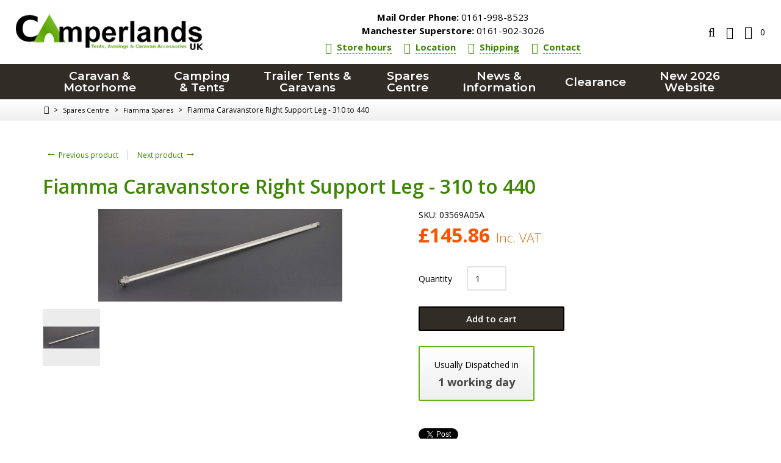

--- FILE ---
content_type: text/html; charset=UTF-8
request_url: https://www.camperlands.co.uk/fiamma-caravanstore-right-support-leg-310-to-440.html
body_size: 21890
content:
<?xml version="1.0" encoding="UTF-8"?>
<!DOCTYPE html PUBLIC "-//W3C//DTD XHTML 1.0 Transitional//EN" "http://www.w3.org/TR/xhtml1/DTD/xhtml1-transitional.dtd">
<html xmlns="http://www.w3.org/1999/xhtml" xmlns:g="http://base.google.com/ns/1.0" xmlns:og="http://ogp.me/ns#" xmlns:fb="http://ogp.me/ns/fb#">
<head>
  
<!-- Google Tag Manager -->

<script>(function(w,d,s,l,i){w[l]=w[l]||[];w[l].push({'gtm.start':
new Date().getTime(),event:'gtm.js'});var f=d.getElementsByTagName(s)[0],
j=d.createElement(s),dl=l!='dataLayer'?'&l='+l:'';j.async=true;j.src=
'https://www.googletagmanager.com/gtm.js?id='+i+dl;f.parentNode.insertBefore(j,f);
})(window,document,'script','dataLayer','GTM-TWMCMVP');</script>

<!-- End Google Tag Manager -->



<!-- Global site tag (gtag.js) - Google Ads: 968405006 -->

<script async src="https://www.googletagmanager.com/gtag/js?id=AW-968405006"></script>
<script>
  window.dataLayer = window.dataLayer || [];
  function gtag(){dataLayer.push(arguments);}
  gtag('js', new Date());

  gtag('config', 'AW-968405006');

</script>

<!-- Google tag (gtag.js) -->

<script async src="https://www.googletagmanager.com/gtag/js?id=G-G20SF34K6C"></script>
<script>
  window.dataLayer = window.dataLayer || [];
  function gtag(){dataLayer.push(arguments);}
  gtag('js', new Date());

  gtag('config', 'G-G20SF34K6C');
</script>




<title>Fiamma Caravanstore Right Support Leg - 310 to 440</title>
  <meta http-equiv="Content-Type" content="text/html; charset=UTF-8" />
  <meta http-equiv="X-UA-Compatible" content="IE=Edge" />
  <meta http-equiv="Content-Script-Type" content="text/javascript" />
  <meta http-equiv="Content-Style-Type" content="text/css" />
  <meta http-equiv="Content-Language" content="en" />
  <meta name="description" content="Complete RIGHT HAND leg for Fiamma Caravanstore awnings from 310 to 440 length. This is the complete, 2 part telescopic leg with foot and rubber pad and metal leg top.

It is supplied with the plastic pin to fit the leg to the Caravanstore swivel joint." />
  <meta name="keywords" content="tents, trailer tents, camping equipment, caravan accessories, camper accessories, Camperlands" />
  <meta name="viewport" content="width=device-width, initial-scale=1.0" />

                                 <link rel="stylesheet" type="text/css" href="/skin/common_files/lib/jqueryui/jquery-ui.structure.min.css" />      <link rel="stylesheet" type="text/css" href="/skin/common_files/lib/jqueryui/components/tabs.min.css" />          <link rel="stylesheet" type="text/css" href="/skin/camperlands/lib/jqueryui/jquery-ui.theme.min.css" />     <link rel="stylesheet" type="text/css" href="/skin/common_files/css/jquery_ui.css" />                                        <link rel="stylesheet" type="text/css" href="/skin/common_files/lib/jqueryui/components/tooltip.min.css" />                           <!-- Google Analytics -->
<script type="text/javascript">
//<![CDATA[

(function(i,s,o,g,r,a,m){i['GoogleAnalyticsObject']=r;i[r]=i[r]||function(){
(i[r].q=i[r].q||[]).push(arguments)},i[r].l=1*new Date();a=s.createElement(o),
m=s.getElementsByTagName(o)[0];a.async=1;a.src=g;m.parentNode.insertBefore(a,m)
})(window,document,'script','//www.google-analytics.com/analytics.js','ga');

ga('create', 'UA-8874447-2', 'auto');
ga('send', 'pageview');


/*Send search phrase*/

//]]>
</script>
<!-- End Google Analytics -->
                  




    

<script type="text/javascript">
    //<![CDATA[
    var lbl_previous = 'Previous';
    var lbl_next = 'Next';
    var lbl_close = 'Close';
    var lbl_cb_start_slideshow = 'Start slideshow';
    var lbl_cb_stop_slideshow = 'Stop slideshow';
    var lbl_cb_current_format = '{current} of {total}';
    //]]>
</script>

<link href="https://fonts.googleapis.com/css?family=Montserrat:500,600|Open+Sans:300,400,600,700|Source+Sans+Pro:400,700" rel="stylesheet" />
 <link rel="stylesheet" type="text/css" href="/skin/common_files/css/main.css" />            <link rel="stylesheet" type="text/css" href="/skin/common_files/lib/cluetip/jquery.cluetip.css" />            <link rel="stylesheet" type="text/css" href="/skin/common_files/lib/colorbox/colorbox.css" />        <link rel="stylesheet" type="text/css" href="/skin/common_files/css/font-awesome.min.css" />       <style type="text/css"> <!-- <link rel="stylesheet" type="text/css" href="/skin/camperlands/modules/Upselling_Products/main.css" /><link rel="stylesheet" type="text/css" href="/skin/common_files/modules/Recently_Viewed/main.css" /><link rel="stylesheet" type="text/css" href="/skin/common_files/modules/Add_to_cart_popup/main.css" /><link rel="stylesheet" type="text/css" href="/skin/common_files/modules/Discount_Coupons/main.css" /><link rel="stylesheet" type="text/css" href="/skin/common_files/modules/Socialize/main.css" /><link rel="stylesheet" type="text/css" href="/skin/common_files/modules/Manufacturers/main.css" /><link rel="stylesheet" type="text/css" href="/skin/common_files/modules/News_Management/main.css" /><link rel="stylesheet" type="text/css" href="/skin/common_files/modules/Image_Verification/main.css" /><link rel="stylesheet" type="text/css" href="/skin/common_files/modules/Product_Notifications/main.css" /><link rel="stylesheet" type="text/css" href="/skin/common_files/modules/Product_Notifications/main.B.css" /><link rel="stylesheet" type="text/css" href="/skin/common_files/modules/XOrder_Statuses/main.css" /><link rel="stylesheet" type="text/css" href="/skin/common_files/modules/XOrder_Statuses/css/main.pbar.css" /><link rel="stylesheet" type="text/css" href="/skin/common_files/modules/On_Sale/main.css" /><link rel="stylesheet" type="text/css" href="/skin/common_files/modules/New_Arrivals/main.css" /><link rel="stylesheet" type="text/css" href="/skin/camperlands/modules/Banner_System/main.css" /><link rel="stylesheet" type="text/css" href="/skin/camperlands/modules/Detailed_Product_Images/main.css" /><link rel="stylesheet" type="text/css" href="/skin/common_files/modules/Feature_Comparison/main.css" /><link rel="stylesheet" type="text/css" href="/skin/common_files/modules/Product_Options/main.css" /><link rel="stylesheet" type="text/css" href="/skin/camperlands/modules/Bestsellers/main.css" /><link rel="stylesheet" type="text/css" href="/skin/common_files/modules/Stop_List/main.css" /><link rel="stylesheet" type="text/css" href="/skin/common_files/modules/Advanced_Order_Management/main.css" /><link rel="stylesheet" type="text/css" href="/skin/common_files/modules/Special_Offers/main.css" /><link rel="stylesheet" type="text/css" href="/skin/common_files/modules/Product_Configurator/main.css" /><link rel="stylesheet" type="text/css" href="/skin/common_files/modules/Wholesale_Trading/main.css" /><link rel="stylesheet" type="text/css" href="/skin/common_files/modules/One_Page_Checkout/main.css" /><link rel="stylesheet" type="text/css" href="/skin/camperlands/modules/Flyout_Menus/Icons/main.css" />  --> </style>       <link rel="stylesheet" type="text/css" href="/skin/camperlands/css/altskin.css" />                          <style type="text/css"> <!-- <link rel="stylesheet" type="text/css" href="/skin/camperlands/modules/Add_to_cart_popup/altskin.css" /><link rel="stylesheet" type="text/css" href="/skin/camperlands/modules/Socialize/altskin.css" /><link rel="stylesheet" type="text/css" href="/skin/camperlands/modules/Special_Offers/altskin.css" /><link rel="stylesheet" type="text/css" href="/skin/camperlands/modules/One_Page_Checkout/altskin.css" />  --> </style>      <style type="text/css">
<!--
.dpimages-icons-box {width: 312px;
}
.dpimages-icons-box a, .dpimages-icons-box a:link, .dpimages-icons-box a:visited, .dpimages-icons-box a:hover, .dpimages-icons-box a:active {width: 100px;
height: 42px;
}
-->
</style>  
<link rel="stylesheet" type="text/css" href="/skin/camperlands/css/skin.css" />
<link rel="stylesheet" type="text/css" href="/skin/camperlands/css/menu.css" />
<link rel="stylesheet" type="text/css" href="/skin/camperlands/lib/mmenu/jquery.mmenu.all.css" />
<link rel="stylesheet" type="text/css" href="/skin/camperlands/css/slidebar.css" />

<link rel="stylesheet" type="text/css" href="/skin/camperlands/lib/swiper/swiper.min.css" />






<link rel="shortcut icon" type="image/png" href="https://www.camperlands.co.uk/favicon.ico" />

  <link rel="canonical" href="https://www.camperlands.co.uk/fiamma-caravanstore-right-support-leg-310-to-440.html" />
  <base href="https://www.camperlands.co.uk/" />

  
    

  
   
  

  <link rel="stylesheet" type="text/css" href="/skin/camperlands/modules/Refine_Filters/main.css" />





              
            <meta property="og:title" content="Fiamma Caravanstore Right Support Leg - 310 to 440"/>
      <meta property="og:description" content=" Complete RIGHT HAND leg for Fiamma Caravanstore awnings from 310 to 440 length. This is the complete, 2 part telescopic leg with foot and rubber pad and metal leg top. " />
      <meta property="og:url" content="https://www.camperlands.co.uk/fiamma-caravanstore-right-support-leg-310-to-440.html" />
      
      <meta property="og:image" content="https://www.camperlands.co.uk/images/P/fiamma-caravanstore-support-leg-right-03569a05a.jpg" />
      <meta property="og:type" content="article"/>
      <meta property="og:site_name" content="Camperlands UK"/>
      
      







  










			<script src="/skin/common_files/modules/Smart_Search/smart_search.js" type="text/javascript"></script>




<script type="text/javascript" src="https://www.camperlands.co.uk/var/cache/js_dir/1.18b70e575945aca12e45c10a2b01e19aasync.js" async="async" id="load-defer-code_js_async1"></script>
<script type="text/javascript" src="https://www.camperlands.co.uk/var/cache/js_dir/2.c2f12df6bddc8f1a6a2fab8470a1a310_sync.js" id="load-defer-code_js_sync2"></script>

</head>
<body class="fancycat-page-skin-icons fancycat-page-subskin-e product-container">
<div id="page-container">

  <div id="header">
    
<!-- Google Tag Manager (noscript) -->
<noscript><iframe src="https://www.googletagmanager.com/ns.html?id=GTM-TWMCMVP"
height="0" width="0" style="display:none;visibility:hidden"></iframe></noscript>
<!-- End Google Tag Manager (noscript) -->

<div class="header-wrapper-box">

  <div class="line1">
    <div class="logo">
      <a href="https://www.camperlands.co.uk/home.php"><img src="/skin/camperlands/images/custom/logo.png" alt="Camperlands UK" /></a>
    </div>

    <div class="head-info">

    <ul class="head-info__phones head-phones mm-nolistview mm-nopanel">
          <li class="head-phones__phone phone"><a href="tel:01619988523"><span class="phone__title">Mail Order Phone:</span> 0161-998-8523</a></li>
              <li class="head-phones__phone phone phone--second"><a href="tel:01619023026"><span class="phone__title">Manchester Superstore:</span> 0161-902-3026</a></li>
      </ul>


  <ul class="head-info__links head-links mm-nolistview mm-nopanel">
  <li class="head-links__item"><a class="head-links__link link" href="https://www.camperlands.co.uk/contact-and-opening-hours/"><i class="link__icon fa fa-clock-o"></i><span class="link__title">Store hours</span></a></li>
  <li class="head-links__item"><a class="head-links__link link" href="https://www.camperlands.co.uk/camperlands-location/"><i class="link__icon fa fa-map-marker"></i><span class="link__title">Location</span></a></li>
  <li class="head-links__item"><a class="head-links__link link" href="https://www.camperlands.co.uk/terms-and-conditions.html#delivery"><i class="link__icon fa fa-truck"></i><span class="link__title">Shipping</span></a></li>
  <li class="head-links__item"><a class="head-links__link link" href="https://www.camperlands.co.uk/contact-and-opening-hours/"><i class="link__icon fa fa-headphones"></i><span class="link__title">Contact</span></a></li>
</ul>

</div>

    <ul class="nav nav-pills">

  <li class="nav__item nav__item--slidebar">
    <a id="main-menu-toggle" class="nav__link no-anchor-fix" href="#slidebar">
      <span class="fa fa-bars"></span>
    </a>
  </li>

  <li class="nav__item dropdown">
    <a id="search-toggle" class="nav__link dropdown-toggle" href="#">
      <span class="fa fa-search"></span>
    </a>
    <div id="search-box" class="dropdown-menu">




	<div class="search">
	<form method="get" action="_search.php" name="_search">
		<input type="hidden" name="page" value="1" />
		  <input type="text" name="q" id="smartSearchSiteQ" class="text" placeholder="Enter keyword..." /><button class="search-button" type="submit"><span>Search</span></button>
		</form>
	</div>





    </div>
  </li>

  <li class="nav__item dropdown">
    <a id="account-toggle" class="nav__link dropdown-toggle" href="#">
      <span class="fa fa-user"></span>
    </a>
    <div id="account-box" class="dropdown-menu">

      
  <ul>
          <li><a href="https://www.camperlands.co.uk/login.php" title="Sign in"  onclick="javascript: return !popupOpen('login.php','');" id="href_Sign_in">Sign in</a>
</li>
      <li><a href="register.php">Register</a></li>
    
      </ul>



          </div>
  </li>

</ul>

            

  <div class="menu-dialog menu-minicart">
  <div class="title-bar ">
    <span class="icon ajax-minicart-icon fa fa-shopping-cart"></span>  </div>
  <div class="content">
    
<div class="minicart">
  
    <div class="empty">

      <span class="minicart-items-value">0</span>

    </div>

  
</div>



  </div>
</div>



  </div>

  <noscript>
  <div class="noscript-warning">
    <div class="content">This site requires JavaScript to function properly.<br />Please enable JavaScript in your web browser.</div>
  </div>
</noscript>


</div>

<div class="logo-mobile">
  <a href="https://www.camperlands.co.uk/home.php"><img src="/skin/camperlands/images/custom/logo.png" alt="Camperlands UK" /></a>
</div>
  </div>

  
    <div class="top-menu">
    <div class="wrapper-box">
                  
  
  <div id="catrootmenu" class="fancycat-icons-scheme fancycat-icons-e">
            <ul class="fancycat-icons-level-0">
                                                    <li class="highlight" style="z-index: 1007;">
          <a href="https://www.camperlands.co.uk/caravan-and-motorhome-accessories/" class=" sub-link">Caravan &amp; Motorhome</a>
                                    <div class="menu-dropdown">
                              <ul class="menu-column menu-column--A">
                    
          <li class="highlight first" style="z-index: 1011;">
            <a href="https://www.camperlands.co.uk/motor-caravan-awnings/" class=" sub-link">Awnings</a>
                            <ul class="fancycat-icons-level-2">
                                                    <li style="z-index: 1008;">
          <a href="https://www.camperlands.co.uk/caravan-porch-awnings/" class="">Caravan Porch Awnings</a>
                  </li>
        
                                        <li class="highlight" style="z-index: 1007;">
          <a href="https://www.camperlands.co.uk/driveaway-motorhome-awnings/" class="">Motorhome &amp; Drive-Away Awnings</a>
                  </li>
        
                                        <li style="z-index: 1006;">
          <a href="https://www.camperlands.co.uk/fiamma-caravan-awnings/" class=" sub-link">Caravan Roll-out Awnings</a>
                  </li>
        
                                        <li class="highlight" style="z-index: 1005;">
          <a href="https://www.camperlands.co.uk/fiamma-motorhome-awnings/" class=" sub-link">Motorhome Wind-out Awnings</a>
                  </li>
        
                                        <li style="z-index: 1004;">
          <a href="https://www.camperlands.co.uk/traditional-full-caravan-awnings/" class=" sub-link">Full Caravan Awnings</a>
                                    <ul class="fancycat-icons-level-3">
                                                      </ul>

                              </li>
        
                                          <li class="show-more"><a href="https://www.camperlands.co.uk/motor-caravan-awnings/">see all Awnings</a></li>
        
                                
                                
            </ul>

                      </li>

                      
          <li style="z-index: 1010;">
            <a href="https://www.camperlands.co.uk/caravan-appliances/" class=" sub-link">Caravan Appliances</a>
                            <ul class="fancycat-icons-level-2">
                                                    <li style="z-index: 1004;">
          <a href="https://www.camperlands.co.uk/caravan-fridges-freezers/" class="">Fridges &amp; Freezers</a>
                  </li>
        
                                        <li class="highlight" style="z-index: 1003;">
          <a href="https://www.camperlands.co.uk/caravan-heaters/" class="">Caravan Heaters</a>
                  </li>
        
                                        <li style="z-index: 1002;">
          <a href="https://www.camperlands.co.uk/caravan-cookers-and-sinks/" class="">Stoves, Ovens &amp; Sinks</a>
                  </li>
        
                                        <li class="highlight last" style="z-index: 1001;">
          <a href="https://www.camperlands.co.uk/caravan-aerials/" class="">TV &amp; Aerials</a>
                  </li>
        
            </ul>

                      </li>

                      
          <li class="highlight" style="z-index: 1009;">
            <a href="https://www.camperlands.co.uk/caravan-cleaners/" class="">Caravan Cleaning &amp; Care</a>
                      </li>

                                                                                                                                  </ul>
      <ul class="menu-column menu-column--B">
                                                              
          <li style="z-index: 1008;">
            <a href="https://www.camperlands.co.uk/caravan-gas-fittings/" class=" sub-link">Caravan Gas</a>
                            <ul class="fancycat-icons-level-2">
                                          <li class="first" style="z-index: 1004;">
          <a href="https://www.camperlands.co.uk/caravan-gas-bottles-refills/" class="">Gas Bottles &amp; Refills</a>
                  </li>
        
                                        <li class="highlight" style="z-index: 1003;">
          <a href="https://www.camperlands.co.uk/caravan-gas-regulators/" class="">Gas Bottle Connection</a>
                  </li>
        
                                        <li style="z-index: 1002;">
          <a href="https://www.camperlands.co.uk/gas-fittings/" class="">Gas Pipe &amp; Fittings</a>
                  </li>
        
                                        <li class="highlight last" style="z-index: 1001;">
          <a href="https://www.camperlands.co.uk/gas-and-fire-safety/" class="">Gas Safety Equipment</a>
                  </li>
        
            </ul>

                      </li>

                      
          <li class="highlight" style="z-index: 1007;">
            <a href="https://www.camperlands.co.uk/caravan-water-and-waste/" class=" sub-link">Water &amp; Waste</a>
                            <ul class="fancycat-icons-level-2">
                                          <li class="first" style="z-index: 1010;">
          <a href="https://www.camperlands.co.uk/caravan-taps/" class="">Caravan Taps &amp; Showers</a>
                  </li>
        
                                        <li class="highlight" style="z-index: 1009;">
          <a href="https://www.camperlands.co.uk/fill-up-mains-water/" class="">Water Connection &amp; Supply</a>
                  </li>
        
                                        <li style="z-index: 1008;">
          <a href="https://www.camperlands.co.uk/water-and-waste-carriers/" class="">Tanks &amp; Carriers</a>
                  </li>
        
                                        <li class="highlight" style="z-index: 1007;">
          <a href="https://www.camperlands.co.uk/submersible-water-pumps/" class="">Water Pumps</a>
                  </li>
        
                                        <li style="z-index: 1006;">
          <a href="https://www.camperlands.co.uk/caravan-water-purifiers/" class="">Filters &amp; Water Treatment</a>
                  </li>
        
                                          <li class="show-more"><a href="https://www.camperlands.co.uk/caravan-water-and-waste/">see all Water &amp; Waste</a></li>
        
                                
                                                    
            </ul>

                      </li>

                                                                                                      </ul>
      <ul class="menu-column menu-column--C">
                                                                                          
          <li style="z-index: 1006;">
            <a href="https://www.camperlands.co.uk/caravan-accessories/" class=" sub-link">Caravan Accessories</a>
                            <ul class="fancycat-icons-level-2">
                                          <li class="first" style="z-index: 1008;">
          <a href="https://www.camperlands.co.uk/caravan-and-motorhome-bikeracks/" class=" sub-link">Bike Carriers</a>
                  </li>
        
                                        <li class="highlight" style="z-index: 1007;">
          <a href="https://www.camperlands.co.uk/caravan-steps-and-motorhome-ladders/" class="">Caravan Steps</a>
                  </li>
        
                                        <li style="z-index: 1006;">
          <a href="https://www.camperlands.co.uk/motorhome-roofboxes-and-roofrails/" class="">Roof Racks, Boxes &amp; Ladders</a>
                  </li>
        
                                        <li class="highlight" style="z-index: 1005;">
          <a href="https://www.camperlands.co.uk/caravan-rain-gutter/" class="">Rain Gutters</a>
                  </li>
        
                                        <li style="z-index: 1004;">
          <a href="https://www.camperlands.co.uk/caravan-vents-and-windows/" class=" sub-link">Windows &amp; Ventilation</a>
                  </li>
        
                                          <li class="show-more"><a href="https://www.camperlands.co.uk/caravan-accessories/">see all Caravan Accessories</a></li>
        
                                
                      </ul>

                      </li>

                      
          <li class="highlight" style="z-index: 1005;">
            <a href="https://www.camperlands.co.uk/caravan-awning-lights/" class=" sub-link">Lighting</a>
                            <ul class="fancycat-icons-level-2">
                                          <li class="highlight first" style="z-index: 1005;">
          <a href="https://www.camperlands.co.uk/awning-lights/" class="">Awning Lights</a>
                  </li>
        
                                        <li style="z-index: 1004;">
          <a href="https://www.camperlands.co.uk/torches-and-lanterns/" class="">Torches &amp; Lanterns</a>
                  </li>
        
                                        <li class="highlight" style="z-index: 1003;">
          <a href="https://www.camperlands.co.uk/bulbs/" class="">Bulbs</a>
                  </li>
        
                                        <li style="z-index: 1002;">
          <a href="https://www.camperlands.co.uk/towing-lights/" class="">Towing Lights</a>
                  </li>
        
                                        <li class="highlight last" style="z-index: 1001;">
          <a href="https://www.camperlands.co.uk/interior-lights/" class="">Interior Lights</a>
                  </li>
        
            </ul>

                      </li>

                                                                          </ul>
      <ul class="menu-column menu-column--D">
                                                                                                                      
          <li style="z-index: 1004;">
            <a href="https://www.camperlands.co.uk/caravan-security/" class=" sub-link">Caravan Security</a>
                            <ul class="fancycat-icons-level-2">
                                          <li class="first" style="z-index: 1004;">
          <a href="https://www.camperlands.co.uk/wheel-clamp-security/" class="">Wheel Clamps</a>
                  </li>
        
                                        <li class="highlight" style="z-index: 1003;">
          <a href="https://www.camperlands.co.uk/hitch-locks-security/" class="">Hitch Locks</a>
                  </li>
        
                                        <li style="z-index: 1002;">
          <a href="https://www.camperlands.co.uk/caravan-door-locks/" class="">Door Locks &amp; Handles</a>
                  </li>
        
                                        <li class="highlight last" style="z-index: 1001;">
          <a href="https://www.camperlands.co.uk/caravan-gps-trackers-alarms/" class="">Trackers &amp; Alarms</a>
                  </li>
        
            </ul>

                      </li>

                      
          <li class="highlight" style="z-index: 1003;">
            <a href="https://www.camperlands.co.uk/caravan-mains-electrics/" class=" sub-link">Electrics</a>
                            <ul class="fancycat-icons-level-2">
                                          <li class="first" style="z-index: 1008;">
          <a href="https://www.camperlands.co.uk/caravan-electric-hookup/" class="">Mains Connection</a>
                  </li>
        
                                        <li class="highlight" style="z-index: 1007;">
          <a href="https://www.camperlands.co.uk/electrical-cable-and-connectors/" class="">Cable &amp; Connectors</a>
                  </li>
        
                                        <li style="z-index: 1006;">
          <a href="https://www.camperlands.co.uk/caravan-electrics-power-distribution/" class="">Circuit Protection</a>
                  </li>
        
                                        <li class="highlight" style="z-index: 1005;">
          <a href="https://www.camperlands.co.uk/caravan-transfomer-and-zig-units/" class="">Power Distribution</a>
                  </li>
        
                                        <li style="z-index: 1004;">
          <a href="https://www.camperlands.co.uk/solar-panels-and-power-generators/" class="">Solar &amp; Generators</a>
                  </li>
        
                                          <li class="show-more"><a href="https://www.camperlands.co.uk/caravan-mains-electrics/">see all Electrics</a></li>
        
                                
                                
            </ul>

                      </li>

                                              </ul>
      <ul class="menu-column menu-column--E">
                                                                                                                                                  
          <li style="z-index: 1002;">
            <a href="https://www.camperlands.co.uk/caravan-towing-equipment/" class=" sub-link">Towing &amp; Trailer</a>
                            <ul class="fancycat-icons-level-2">
                                          <li class="highlight first" style="z-index: 1007;">
          <a href="https://www.camperlands.co.uk/trailer-hitch-accessories/" class="">Towing Electrics</a>
                  </li>
        
                                        <li style="z-index: 1006;">
          <a href="https://www.camperlands.co.uk/caravan-towbar-accessories/" class="">Towbar &amp; Accessories</a>
                  </li>
        
                                        <li class="highlight" style="z-index: 1005;">
          <a href="https://www.camperlands.co.uk/caravan-stabiliser-jockey/" class="">Stabiliser, Jockey &amp; Hitch</a>
                  </li>
        
                                        <li style="z-index: 1004;">
          <a href="https://www.camperlands.co.uk/caravan-lights-and-lenses/" class="">Lights, Lenses &amp; Bulbs</a>
                  </li>
        
                                        <li class="highlight" style="z-index: 1003;">
          <a href="https://www.camperlands.co.uk/caravan-chassis-equipment/" class="">Chassis &amp; Running Gear</a>
                  </li>
        
                                          <li class="show-more"><a href="https://www.camperlands.co.uk/caravan-towing-equipment/">see all Towing &amp; Trailer</a></li>
        
                                
            </ul>

                      </li>

                      
          <li class="highlight last" style="z-index: 1001;">
            <a href="https://www.camperlands.co.uk/caravan-furnishings/" class="">Furnishings</a>
                      </li>

                  </ul>
  
                          </div>
                              </li>
        
                                        <li style="z-index: 1006;">
          <a href="https://www.camperlands.co.uk/camping-equipment-and-tents/" class=" sub-link">Camping &amp; Tents</a>
                                    <div class="menu-dropdown">
                              <ul class="menu-column menu-column--A">
                    
          <li class="first" style="z-index: 1008;">
            <a href="https://www.camperlands.co.uk/camping-tents-and-accessories/" class="">Camping Tents</a>
                      </li>

                                                                                                                    </ul>
      <ul class="menu-column menu-column--B">
                                  
          <li class="highlight" style="z-index: 1007;">
            <a href="https://www.camperlands.co.uk/folding-camping-furniture/" class=" sub-link">Camping Furniture</a>
                            <ul class="fancycat-icons-level-2">
                                          <li class="highlight first" style="z-index: 1005;">
          <a href="https://www.camperlands.co.uk/camping-beds-airbeds/" class="">Airbeds &amp; Campbeds</a>
                  </li>
        
                                        <li style="z-index: 1004;">
          <a href="https://www.camperlands.co.uk/camping-chairs/" class="">Camping Chairs</a>
                  </li>
        
                                        <li class="highlight" style="z-index: 1003;">
          <a href="https://www.camperlands.co.uk/folding-camping-tables/" class="">Camping Tables</a>
                  </li>
        
                                        <li style="z-index: 1002;">
          <a href="https://www.camperlands.co.uk/camping-kitchens-and-cupboards/" class="">Kitchens &amp; Cupboards</a>
                  </li>
        
                                        <li class="highlight last" style="z-index: 1001;">
          <a href="https://www.camperlands.co.uk/tent-tidies-and-camping-laundry/" class="">Laundry &amp; Organisers</a>
                  </li>
        
            </ul>

                      </li>

                                                                                                      </ul>
      <ul class="menu-column menu-column--C">
                                                
          <li style="z-index: 1006;">
            <a href="https://www.camperlands.co.uk/camping-stoves-and-kitchens/" class=" sub-link">Camping Cooking</a>
                            <ul class="fancycat-icons-level-2">
                                          <li class="highlight first" style="z-index: 1005;">
          <a href="https://www.camperlands.co.uk/caravan-homewares/" class="">Homewares</a>
                  </li>
        
                                        <li style="z-index: 1004;">
          <a href="https://www.camperlands.co.uk/camping-stoves-and-bbqs/" class="">Stoves &amp; BBQs</a>
                  </li>
        
                                        <li class="highlight" style="z-index: 1003;">
          <a href="https://www.camperlands.co.uk/camping-kettles-and-pansets/" class="">Pans, Kettles &amp; Toasters</a>
                  </li>
        
                                        <li style="z-index: 1002;">
          <a href="https://www.camperlands.co.uk/camping-cutlery-and-plates/" class="">Tableware &amp; Utensils</a>
                  </li>
        
                                        <li class="highlight last" style="z-index: 1001;">
          <a href="https://www.camperlands.co.uk/food-storage/" class="">Food Storage</a>
                  </li>
        
            </ul>

                      </li>

                                                                                        </ul>
      <ul class="menu-column menu-column--D">
                                                              
          <li class="highlight" style="z-index: 1005;">
            <a href="https://www.camperlands.co.uk/camping-equipment/" class=" sub-link">Camping Equipment</a>
                            <ul class="fancycat-icons-level-2">
                                          <li class="first" style="z-index: 1008;">
          <a href="https://www.camperlands.co.uk/electric-camping-fridges/" class="">Cool Boxes &amp; Fridges</a>
                  </li>
        
                                        <li class="highlight" style="z-index: 1007;">
          <a href="https://www.camperlands.co.uk/outdoor-camping-heaters/" class="">Camping Heaters</a>
                  </li>
        
                                        <li style="z-index: 1006;">
          <a href="https://www.camperlands.co.uk/camping-toilet-and-chemicals/" class="">Camping Toilets</a>
                  </li>
        
                                        <li class="highlight" style="z-index: 1005;">
          <a href="https://www.camperlands.co.uk/camping-lights/" class="">Camping Lights</a>
                  </li>
        
                                        <li style="z-index: 1004;">
          <a href="https://www.camperlands.co.uk/camping-mains-kits/" class="">Camping Electrics</a>
                  </li>
        
                                          <li class="show-more"><a href="https://www.camperlands.co.uk/camping-equipment/">see all Camping Equipment</a></li>
        
                                
                                
            </ul>

                      </li>

                                                                          </ul>
      <ul class="menu-column menu-column--E">
                                                                            
          <li style="z-index: 1004;">
            <a href="https://www.camperlands.co.uk/sleeping-bags/" class="">Sleeping Bags</a>
                      </li>

                      
          <li class="highlight" style="z-index: 1003;">
            <a href="https://www.camperlands.co.uk/outdoor-gear/" class="">Outdoor Gear</a>
                      </li>

                      
          <li style="z-index: 1002;">
            <a href="https://www.camperlands.co.uk/mont-blanc-supra-roof-bar-kits/" class="">Roof Bars</a>
                      </li>

                      
          <li class="highlight last" style="z-index: 1001;">
            <a href="https://www.camperlands.co.uk/camping-tv-and-aerial/" class="">TV &amp; Aerial</a>
                      </li>

                  </ul>
  
                          </div>
                              </li>
        
                                        <li class="highlight" style="z-index: 1005;">
          <a href="https://www.camperlands.co.uk/trailertents-and-foldingcampers/" class=" sub-link">Trailer Tents &amp; Caravans</a>
                                    <div class="menu-dropdown">
                              <ul class="menu-column menu-column--A">
                                  
          <li class="highlight" style="z-index: 1009;">
            <a href="https://www.camperlands.co.uk/campmaster-range/" class=" sub-link">Campmaster</a>
                            <ul class="fancycat-icons-level-2">
                                          <li class="first" style="z-index: 1002;">
          <a href="https://www.camperlands.co.uk/campmaster-duo/" class="">Campmaster Duo Caravan</a>
                  </li>
        
                                        <li class="highlight last" style="z-index: 1001;">
          <a href="https://www.camperlands.co.uk/campmaster-air-2person-inflatable-trailer-tent/" class="">Campmaster Air Trailer Tent</a>
                  </li>
        
            </ul>

                      </li>

                      
          <li style="z-index: 1008;">
            <a href="https://www.camperlands.co.uk/isabella-camp-let/" class=" sub-link">Isabella Camp-let</a>
                            <ul class="fancycat-icons-level-2">
                                          <li class="highlight first" style="z-index: 1003;">
          <a href="https://www.camperlands.co.uk/camp-let-earth/" class="">Camp-let Earth</a>
                  </li>
        
                                        <li style="z-index: 1002;">
          <a href="https://www.camperlands.co.uk/camp-let-North/" class="">Camp-let North</a>
                  </li>
        
                                        <li class="highlight last" style="z-index: 1001;">
          <a href="https://www.camperlands.co.uk/camp-let-passion/" class="">Camp-let Passion</a>
                  </li>
        
            </ul>

                      </li>

                                                                                                                    </ul>
      <ul class="menu-column menu-column--B">
                    
          <li class="first" style="z-index: 1010;">
            <a href="https://www.camperlands.co.uk/camplair-by-trigano/" class=" sub-link">Camplair</a>
                            <ul class="fancycat-icons-level-2">
                                          <li class="highlight first last" style="z-index: 1001;">
          <a href="https://www.camperlands.co.uk/camplair-s-camplair-/" class="">Camplair S</a>
                  </li>
        
            </ul>

                      </li>

                                                  
          <li class="highlight" style="z-index: 1007;">
            <a href="https://www.camperlands.co.uk/jamet-trailer-tent/" class=" sub-link">Jamet</a>
                            <ul class="fancycat-icons-level-2">
                                          <li class="first" style="z-index: 1002;">
          <a href="https://www.camperlands.co.uk/jamet-eco/" class="">Jamet Eco</a>
                  </li>
        
                                        <li class="highlight last" style="z-index: 1001;">
          <a href="https://www.camperlands.co.uk/jamet-eco-compact/" class="">Jamet Eco Compact</a>
                  </li>
        
            </ul>

                      </li>

                                                  
          <li style="z-index: 1004;">
            <a href="https://www.camperlands.co.uk/trigano-camptrail/" class=" sub-link">Camptrail</a>
                            <ul class="fancycat-icons-level-2">
                                          <li class="highlight first last" style="z-index: 1001;">
          <a href="https://www.camperlands.co.uk/camptrail-500-750/" class="">Camptrail 500 &amp; 750</a>
                  </li>
        
            </ul>

                      </li>

                                                            </ul>
      <ul class="menu-column menu-column--C">
                                                                            
          <li style="z-index: 1006;">
            <a href="https://www.camperlands.co.uk/trigano-ody-gal/" class=" sub-link">Trigano</a>
                            <ul class="fancycat-icons-level-2">
                                          <li class="first" style="z-index: 1002;">
          <a href="https://www.camperlands.co.uk/trigano-astrae-nebra/" class="">Trigano Astrae/Nebra</a>
                  </li>
        
                                        <li class="highlight last" style="z-index: 1001;">
          <a href="https://www.camperlands.co.uk/trigano-galleon-cat/" class="">Trigano Galleon</a>
                  </li>
        
            </ul>

                      </li>

                      
          <li class="highlight" style="z-index: 1005;">
            <a href="https://www.camperlands.co.uk/used-trailer-tents-forsale/" class="">Used Trailer Tents Stock List</a>
                      </li>

                                                                          </ul>
      <ul class="menu-column menu-column--D">
                                                                                                                      
          <li class="highlight" style="z-index: 1003;">
            <a href="https://www.camperlands.co.uk/trailertent-accessories/" class=" sub-link">Trailer Tent Accessories</a>
                            <ul class="fancycat-icons-level-2">
                                          <li class="first" style="z-index: 1006;">
          <a href="https://www.camperlands.co.uk/camplet-accessory-videos/" class=" sub-link">Camp-let Accessory Videos</a>
                                    <ul class="fancycat-icons-level-3">
                                                                                                                                      </ul>

                              </li>
        
                                        <li class="highlight" style="z-index: 1005;">
          <a href="https://www.camperlands.co.uk/used-trailer-tent-accessories/" class="">Used Accessories</a>
                  </li>
        
                                        <li style="z-index: 1004;">
          <a href="https://www.camperlands.co.uk/trailertents-awnings-and-canopies/" class="">Awning &amp; Canopies</a>
                  </li>
        
                                        <li class="highlight" style="z-index: 1003;">
          <a href="https://www.camperlands.co.uk/trailer-storage-boxes/" class="">Front Storage Boxes</a>
                  </li>
        
                                        <li style="z-index: 1002;">
          <a href="https://www.camperlands.co.uk/trailertent-luggage-bikerack/" class="">Luggage &amp; Bike Racks</a>
                  </li>
        
                                          <li class="show-more"><a href="https://www.camperlands.co.uk/trailertent-accessories/">see all Trailer Tent Accessories</a></li>
        
            </ul>

                      </li>

                                              </ul>
      <ul class="menu-column menu-column--E">
                                                                                                                                    
          <li style="z-index: 1002;">
            <a href="https://www.camperlands.co.uk/trailer-tent-information/" class=" sub-link">Trailer Tent Sales Info</a>
                            <ul class="fancycat-icons-level-2">
                                          <li class="first" style="z-index: 1006;">
          <a href="https://www.camperlands.co.uk/manchester-trailer-tent-display/" class=" empty-link">New Trailer Tent Display</a>
                  </li>
        
                                        <li class="highlight" style="z-index: 1005;">
          <a href="https://www.camperlands.co.uk/tt-finance/" class=" empty-link">Trailer Tent Finance</a>
                  </li>
        
                                        <li style="z-index: 1004;">
          <a href="https://www.camperlands.co.uk/trailer-tents-wanted/" class=" empty-link">Sell Your Trailer Tent</a>
                  </li>
        
                                        <li class="highlight" style="z-index: 1003;">
          <a href="https://www.camperlands.co.uk/trailer-tent-brochure-download/" class=" empty-link">Trailer Tent Brochures</a>
                  </li>
        
                                        <li style="z-index: 1002;">
          <a href="https://www.camperlands.co.uk/trailer-tent-model-archive/" class=" sub-link">Previous Models</a>
                                    <ul class="fancycat-icons-level-3">
                                                                                  <li class="highlight" style="z-index: 1009;">
          <a href="https://www.camperlands.co.uk/campmaster-king/" class="">Campmaster King Caravan</a>
                  </li>
        
                                                                                            </ul>

                              </li>
        
                                          <li class="show-more"><a href="https://www.camperlands.co.uk/trailer-tent-information/">see all Trailer Tent Sales Info</a></li>
        
            </ul>

                      </li>

                                </ul>
  
                          </div>
                              </li>
        
                                        <li style="z-index: 1004;">
          <a href="https://www.camperlands.co.uk/camping-spares-and-repairs/" class=" sub-link">Spares Centre</a>
                                    <div class="menu-dropdown">
                              <ul class="menu-column menu-column--A">
                    
          <li class="highlight first" style="z-index: 1013;">
            <a href="https://www.camperlands.co.uk/alko-spares/" class="">AL-KO Spares</a>
                      </li>

                      
          <li style="z-index: 1012;">
            <a href="https://www.camperlands.co.uk/coleman-campingaz-spares/" class="">Coleman &amp; Campingaz Spares</a>
                      </li>

                      
          <li class="highlight" style="z-index: 1011;">
            <a href="https://www.camperlands.co.uk/dometic-spares/" class="">Dometic Spares</a>
                      </li>

                      
          <li style="z-index: 1010;">
            <a href="https://www.camperlands.co.uk/fiamma-spares/" class="">Fiamma Spares</a>
                      </li>

                                    
          <li style="z-index: 1008;">
            <a href="https://www.camperlands.co.uk/thetford-spares/" class="">Thetford Spares</a>
                      </li>

                      
          <li class="highlight" style="z-index: 1007;">
            <a href="https://www.camperlands.co.uk/thule-spares/" class=" sub-link">Thule Spares</a>
                            <ul class="fancycat-icons-level-2">
                                            </ul>

                      </li>

                      
          <li style="z-index: 1006;">
            <a href="https://www.camperlands.co.uk/truma-carver-spares/" class="">Truma &amp; Carver Spares</a>
                      </li>

                                                                                        </ul>
      <ul class="menu-column menu-column--B">
                                                                                                                                    
          <li class="highlight" style="z-index: 1005;">
            <a href="https://www.camperlands.co.uk/caravan-water-and-toilet-spares/" class="">Whale Spares</a>
                      </li>

                      
          <li style="z-index: 1004;">
            <a href="https://www.camperlands.co.uk/trailer-and-towing-equipment/" class=" sub-link">Towing Spares</a>
                            <ul class="fancycat-icons-level-2">
                                          <li class="first" style="z-index: 1002;">
          <a href="https://www.camperlands.co.uk/trailer-jockey-wheels/" class="">Jockey Wheels</a>
                  </li>
        
                                        <li class="highlight last" style="z-index: 1001;">
          <a href="https://www.camperlands.co.uk/trailer-wheels-and-tyres/" class="">Trailer Wheels</a>
                  </li>
        
            </ul>

                      </li>

                                                            </ul>
      <ul class="menu-column menu-column--C">
                                                                                                                                                                
          <li class="highlight" style="z-index: 1003;">
            <a href="https://www.camperlands.co.uk/awning-and-tent-repairs/" class="">Tent &amp; Awning Repair</a>
                      </li>

                                              </ul>
      <ul class="menu-column menu-column--D">
                                                                                                                                                                              
          <li style="z-index: 1002;">
            <a href="https://www.camperlands.co.uk/trailer-tent-repair/" class=" sub-link">Trailer Tents Spares</a>
                            <ul class="fancycat-icons-level-2">
                                          <li class="first" style="z-index: 1002;">
          <a href="https://www.camperlands.co.uk/trailertent-body-repair/" class="">Trailer Spares</a>
                  </li>
        
                                        <li class="highlight last" style="z-index: 1001;">
          <a href="https://www.camperlands.co.uk/trailer-tent-kitchen/" class="">Kitchen Spares</a>
                  </li>
        
            </ul>

                      </li>

                      
          <li class="highlight last" style="z-index: 1001;">
            <a href="https://www.camperlands.co.uk/window-catches-and-hinges/" class="">Catches &amp; Hinges</a>
                      </li>

                  </ul>
      <ul class="menu-column menu-column--E">
                                                                                                                                                                                                      </ul>
  
                          </div>
                              </li>
        
                                        <li class="highlight" style="z-index: 1003;">
          <a href="https://www.camperlands.co.uk/camping-videos-and-blog/" class=" sub-link">News &amp; Information</a>
                                    <div class="menu-dropdown">
                              <ul class="menu-column menu-column--A">
                    
          <li class="first" style="z-index: 1006;">
            <a href="https://www.camperlands.co.uk/winter-test/" class=" empty-link">Campmaster &amp; Camp-let Winter Test</a>
                      </li>

                      
          <li class="highlight" style="z-index: 1005;">
            <a href="https://www.camperlands.co.uk/store-info/" class=" sub-link">Store Information</a>
                            <ul class="fancycat-icons-level-2">
                                          <li class="first" style="z-index: 1004;">
          <a href="https://www.camperlands.co.uk/camperlands-location/" class="">Map &amp; Directions</a>
                  </li>
        
                                        <li class="highlight" style="z-index: 1003;">
          <a href="https://www.camperlands.co.uk/contact-and-opening-hours/" class=" empty-link">Contact &amp; Hours</a>
                  </li>
        
                                        <li style="z-index: 1002;">
          <a href="https://www.camperlands.co.uk/manchester-camping-gas-bottles/" class="">Camping Gas Bottles</a>
                  </li>
        
                                        <li class="highlight last" style="z-index: 1001;">
          <a href="https://www.camperlands.co.uk/trailer-tent-repairs/" class=" empty-link">Workshop &amp; Repairs</a>
                  </li>
        
            </ul>

                      </li>

                                                                          </ul>
      <ul class="menu-column menu-column--B">
                                                
          <li style="z-index: 1004;">
            <a href="https://www.camperlands.co.uk/camping-equipment-guide/" class=" sub-link">Product Information</a>
                            <ul class="fancycat-icons-level-2">
                                          <li class="highlight first" style="z-index: 1005;">
          <a href="https://www.camperlands.co.uk/inflatable-tents-and-awnings/" class=" empty-link">Inflatable Tents &amp; Awnings</a>
                  </li>
        
                                        <li style="z-index: 1004;">
          <a href="https://www.camperlands.co.uk/wheelclamp-hitchlock-fitting-videos/" class=" empty-link">Caravan Security</a>
                  </li>
        
                                        <li class="highlight" style="z-index: 1003;">
          <a href="https://www.camperlands.co.uk/campmaster-trailertents-article/" class=" empty-link">CampMaster Review</a>
                  </li>
        
                                        <li style="z-index: 1002;">
          <a href="https://www.camperlands.co.uk/vango-tent-pitching-videos/" class=" empty-link">Tent Instructions</a>
                  </li>
        
                                        <li class="highlight last" style="z-index: 1001;">
          <a href="https://www.camperlands.co.uk/motorbike-towing-law/" class=" empty-link">UK Motorbike Towing Law</a>
                  </li>
        
            </ul>

                      </li>

                                                            </ul>
      <ul class="menu-column menu-column--C">
                                                              
          <li class="highlight" style="z-index: 1003;">
            <a href="https://www.camperlands.co.uk/trailer-tent-reference/" class=" sub-link">Trailer Tent Reference</a>
                            <ul class="fancycat-icons-level-2">
                                          <li class="first" style="z-index: 1006;">
          <a href="https://www.camperlands.co.uk/camplet-trailer-tent-videos/" class=" empty-link">Camp-let Videos</a>
                  </li>
        
                                                  <li style="z-index: 1004;">
          <a href="https://www.camperlands.co.uk/trigano-trailer-tent-videos/" class=" empty-link">Trigano Videos</a>
                  </li>
        
                                        <li class="highlight" style="z-index: 1003;">
          <a href="https://www.camperlands.co.uk/trailer-tents-instructions-downloads/" class=" empty-link">Instructions &amp; Diagrams</a>
                  </li>
        
                                        <li style="z-index: 1002;">
          <a href="https://www.camperlands.co.uk/Camp-let-trailer-tent-erecting-summary/" class=" empty-link">Camp-let Erecting Guide</a>
                  </li>
        
                                        <li class="highlight last" style="z-index: 1001;">
          <a href="https://www.camperlands.co.uk/trailer-tent-quality/" class=" empty-link">Trailer Tent Quality</a>
                  </li>
        
            </ul>

                      </li>

                                              </ul>
      <ul class="menu-column menu-column--D">
                                                                            
          <li style="z-index: 1002;">
            <a href="https://www.camperlands.co.uk/camping-and-caravanning-guides/" class=" sub-link">Camping and Caravan Guides</a>
                            <ul class="fancycat-icons-level-2">
                                          <li class="highlight first" style="z-index: 1013;">
          <a href="https://www.camperlands.co.uk/caravan-awning-fitting-guide/" class=" empty-link">Awning Fitting Guide</a>
                  </li>
        
                                        <li style="z-index: 1012;">
          <a href="https://www.camperlands.co.uk/buying-sleeping-bag-for-camping-guide/" class=" empty-link">Buy the Best Sleeping Bag</a>
                  </li>
        
                                        <li class="highlight" style="z-index: 1011;">
          <a href="https://www.camperlands.co.uk/preseason-caravan-checks-guide/" class=" empty-link">Caravan Checks &amp; Servicing</a>
                  </li>
        
                                                  <li class="highlight" style="z-index: 1009;">
          <a href="https://www.camperlands.co.uk/driving-in-europe/" class=" empty-link">Driving in Europe</a>
                  </li>
        
                                        <li style="z-index: 1008;">
          <a href="https://www.camperlands.co.uk/fibreglass-tent-pole-repair-guide/" class=" empty-link">Fibreglass Tent Pole Repair guide</a>
                  </li>
        
                                                    <li class="show-more"><a href="https://www.camperlands.co.uk/camping-and-caravanning-guides/">see all Camping and Caravan Guides</a></li>
        
                                          
                                
                                          
            </ul>

                      </li>

                                </ul>
      <ul class="menu-column menu-column--E">
                                                                                                    </ul>
  
                          </div>
                              </li>
        
                                        <li style="z-index: 1002;">
          <a href="https://www.camperlands.co.uk/clearance/" class="">Clearance</a>
                  </li>
        
                                        <li class="highlight last" style="z-index: 1001;">
          <a href="https://www.camperlands.co.uk/new-2026-website/" class=" empty-link">New 2026 Website</a>
                  </li>
        
            </ul>

            <div class="clearing"></div>
  </div>


            
    </div>
  </div>


              <div class="location-holder">
    <div class="wrapper-box">

      <div id="location">
                                          <a href="home.php" class="bread-crumb">Home</a>
                                <span>></span>
                                                    <a href="https://www.camperlands.co.uk/camping-spares-and-repairs/" class="bread-crumb">Spares Centre</a>
                                <span>></span>
                                                    <a href="https://www.camperlands.co.uk/fiamma-spares/" class="bread-crumb">Fiamma Spares</a>
                                <span>></span>
                                        <span class="bread-crumb last-bread-crumb">Fiamma Caravanstore Right Support Leg - 310 to 440</span>
                                  </div>

      

    </div>
    
  </div>

      
  <div id="page-container2">

    
    <div id="content-container">


      <div id="content-container2" >

                  
           
            <div id="fb-root"></div>
                  
        <div id="center">
  <div id="center-main">
    <!-- central space -->

    
      
                            
      
                

      
      
      
      <script type="text/javascript">
//<![CDATA[
var txt_out_of_stock = "No More Stock. If you have added this item to your basket all available stock is in your basket.";


function FormValidation(form) {

  if (typeof(window.check_exceptions) != 'undefined' && !check_exceptions()) {
    alert(exception_msg);
    return false;
  }


  

  var selavailObj = document.getElementById('product_avail');
  var inpavailObj = document.getElementById('product_avail_input');

	//if ((!selavailObj || selavailObj.disabled == true) && inpavailObj && inpavailObj.disabled == false) {
	if ((!selavailObj || selavailObj.disabled == true) && inpavailObj && inpavailObj.disabled == false && !product_pb_active) {
     


 if (!check_quantity_input_box(inpavailObj))
        return false;

  } else if ((!inpavailObj || inpavailObj.disabled == true) && selavailObj && selavailObj.disabled == false && selavailObj.value == 0) {
      alert(txt_out_of_stock);
      return false;
  }

  return !ajax.widgets.add2cart || !ajax.widgets.add2cart(form);
}

// Check quantity input box
function check_quantity_input_box(inp) {
  if (isNaN(inp.minQuantity))
    inp.minQuantity = min_avail;

  if (isNaN(inp.maxQuantity))
    inp.maxQuantity = product_avail;

  if (!isNaN(inp.minQuantity) && !isNaN(inp.maxQuantity)) {
    var q = parseInt(inp.value);
    if (isNaN(q)) {
      alert(substitute(lbl_product_quantity_type_error, "min", inp.minQuantity, "max", inp.maxQuantity));
      return false;
    }

    if (q < inp.minQuantity) {
      alert(substitute(lbl_product_minquantity_error, "min", inp.minQuantity));
      return false;
    }

    if (q > inp.maxQuantity && is_limit) {
      if (parseInt(inp.maxQuantity) == 0) {
        alert(txt_out_of_stock);
      } else {
        alert(substitute(lbl_product_maxquantity_error, "max", inp.maxQuantity));
      }
      return false;
    }

    if (typeof(window.check_wholesale) != 'undefined')
      check_wholesale(inp.value);

  }
  return true;
}

//]]>
</script>


  <div class="np-products"><ul><li><a href="https://www.camperlands.co.uk/fiamma-caravanstore-rafter-support-centre.html" class="prev"><span class="arrow">&larr;</span>&nbsp;Previous product</a><span class="sep"></span><div class="popup" id="np-popup-prev"><img src="/skin/common_files/images/loading.gif" alt="Loading..." /></div></li><li class="last"><a href="https://www.camperlands.co.uk/fiamma-caravanstore-xl-leg-360-to-550-left-hand.html" class="next">Next product&nbsp;<span class="arrow">&rarr;</span></a><div class="popup" id="np-popup-next"><img src="/skin/common_files/images/loading.gif" alt="Loading..." /></div></li></ul></div>
<script type="text/javascript">
//<![CDATA[
  var npProducts = [];
      npProducts['prev'] = [];
    npProducts['prev']['id'] = 27724;
    npProducts['prev']['loaded'] = false;
        npProducts['next'] = [];
    npProducts['next']['id'] = 34151;
    npProducts['next']['loaded'] = false;
  //]]>
</script>



<h1>Fiamma Caravanstore Right Support Leg - 310 to 440</h1>


              

<script type="text/javascript">
//<![CDATA[

$(ajax).bind(
  'load',
  function() {
    var elm = $('.product-details').get(0);
    return elm && ajax.widgets.product(elm);
  }
);

//]]>
</script>

  
    <div class="dialog noborder">
    <div class="content">
    <div class="product-details" id="product-details-id">

      <div class="image">

        
          

<script type="text/javascript">
//<![CDATA[
var lbl_previous = 'Previous';
var lbl_next = 'Next';
var lbl_close = 'Close';
var lbl_cb_start_slideshow = 'Start slideshow';
var lbl_cb_stop_slideshow = 'Stop slideshow';
var lbl_cb_current_format = '{current} of {total}';


$(document).ready(function(){
  var dpOpts = {
    transition: "fade", // Can be set to "elastic", "fade", or "none".
    speed: 350,
    href: false,
    title: false,
    rel: false,
    width: false,
    height: false,
    innerWidth: false,
    innerHeight: false,
    initialWidth: 100,
    initialHeight: 100,
    maxWidth: '100%',
    maxHeight: '100%',
    scalePhotos: true,
    scrolling: true,
    iframe: false,
    inline: false,
    html: false,
    photo: false,
    opacity: 0.3,
    open: false,
    preloading: true,
    overlayClose: true,
    slideshow: true,
    slideshowSpeed: 2500,
    slideshowAuto: false,
    slideshowStart: lbl_cb_start_slideshow,
    slideshowStop: lbl_cb_stop_slideshow,
    current: lbl_cb_current_format,
    previous: lbl_previous,
    next: lbl_next,
    close: lbl_close,
    onOpen: false,
    onLoad: false,
    onComplete: false,
    onCleanup: false,
    onClosed: false
  };
  $("a[rel=dpimages]").colorbox(dpOpts);
});

//]]>
</script>

<div class="image-box">
      <img id="product_thumbnail" src="https://www.camperlands.co.uk/images/P/fiamma-caravanstore-support-leg-right-03569a05a.jpg" width="400" height="152" alt="Fiamma Caravanstore Right Support Leg - 310 to 440" title="Fiamma Caravanstore Right Support Leg - 310 to 440" />

  </div>

  <div class="dpimages-icons-block">
          <a href="https://www.camperlands.co.uk/images/D/fiamma-caravanstore-support-leg-right-03569a05a.jpg" class="lightbox" rel="dpimages" title="Right hand leg for Caravanstore..."><img src="https://www.camperlands.co.uk/images/D.cache.dpicon/15435.jpg" alt="Right hand leg for Caravanstore and CS ZIP awnings from 310 to 440" title="Right hand leg for Caravanstore and CS ZIP awnings from 310 to 440" width="94" height="36" /></a>
        <div class="clearing"></div>
  </div>



        
        
      </div>

      <div class="details">
        
<form name="orderform" method="post" action="cart.php" onsubmit="javascript: return FormValidation(this);" id="orderform">
  <input type="hidden" name="mode" value="add" />
  <input type="hidden" name="productid" value="28702" />
  <input type="hidden" name="cat" value="" />
  <input type="hidden" name="page" value="" />
  
                      
  <div class="sku">
    <span class="property-name">SKU:</span>
    <span class="property-value" id="product_code"  >03569A05A</span>
  </div>

  

      

  
  <table cellspacing="0" class="product-properties" summary="Description">
  <tbody>

    


    
        <tr>
      
      <td class="property-value product-price-cell" valign="top" colspan="3">

      
              <span class="product-price-value"><span class="currency">&#163;<span id="product_price">145.86</span></span></span>
        <span class="product-market-price"></span>
                  
  
    
                    
      Inc. VAT

      

      
      <br />

    
  

        
        
            </td>
    </tr>
          
              <tr>
        <td colspan="3"><div id="wl-prices" style="display: none;">

        
  <table cellspacing="1" summary="Wholesale prices">

    <tr class="head-row">
      <th>Quantity</th>
      <th>Price*</th>
    </tr>

    
  </table>

  <div>
    <strong>*Note:</strong>      
  
    
      
      Inc. VAT

      

      
      <br />

    
  

    
  </div>

</div>
</td>
      </tr>
    
    

    
                      

      
      
              





            

    
  </tbody>
  </table><!--/product-properties-->



  
        <div class="quantity-row">

        
          <div class="quantity">
                          Quantity
              
<script type="text/javascript">
//<![CDATA[
var min_avail = 1;
var avail = 50;
var product_avail = 1000;


//]]>
</script>
            
	          <input type="text" id="product_avail_input" name="amount" maxlength="11" size="6" onchange="javascript: return check_quantity_input_box(this);" value="1"/>
	          
            <select id="product_avail" name="amount" disabled="disabled" style="display: none;">
                <option value="1">1</option>
                          </select>

                                                    
          </div>

        
                 




                      <div class="buttons-row">

              
              
                                
  
    


  <button class="button main-button add-to-cart-button" type="submit" title="Add to cart">
  <span class="button-right"><span class="button-left">Add to cart</span></span>
  </button>



              
              
            </div>
                  
        
      <div class="clearing"></div>
    </div><!--/quantity-row-->
    
                  <div class="prod-notif" id="prod_notif_28702_B" style="display: none;">

    <div class="prod-notif-text">
      Notify me when this item is back in stock
    </div>

    <div class="prod-notif-request-submit-line">
      <input type="text" size="32" maxlength="128" name="prod_notif_email" id="prod_notif_email_28702_B" class="prod-notif-email prod-notif-email-default-value" value="" placeholder="e-mail" />
      <span id="prod_notif_submit_block_28702_B">
        <span id="prod_notif_submit_button_28702_B">
          
  
    


  
    <a class="image-button" id="img_prod_notif_submit_button_28702_B" title="Submit"><img src="/skin/common_files/images/spacer.gif" alt="" /></a>

  

        </span>
        <span id="prod_notif_submit_waiting_28702_B" style="display: none;">
          <img src="/skin/common_files/images/prod_notif_ajax_loader.gif" alt="Waiting" />
        </span>  
      </span>
    </div>

    <div id="prod_notif_submit_message_28702_B" class="prod-notif-request-submit-message">
    </div>

</div>
<script type="text/javascript">
//<![CDATA[
ProductNotificationWidgets.push(ProductNotificationWidget(28702, 0, 'B'));
//]]>
</script>

    
      
  
  

      
    
   

      
  

  





</form>


<div>
            <span class="dispatch dispatch--in-x-days">Usually Dispatched in<strong>1 working day</strong></span>
      </div>

<div class="clearing"></div>





  <ul class="simple-list">
  
    <li>
    

   
      

 
	  


	  


    


	  

  
  <div class="buttons-row soc-buttons-row">

    

    
    
          <div class="soc-item">
        <div class="fb-like" data-href="https://www.camperlands.co.uk/fiamma-caravanstore-right-support-leg-310-to-440.html" data-share="true" data-layout="button_count" data-show-faces="false"></div>
              </div>
    
    
    
    
          <div class="soc-item">

        <a href="https://twitter.com/share" class="twitter-share-button" data-url="https://www.camperlands.co.uk/fiamma-caravanstore-right-support-leg-310-to-440.html" data-counturl="https://www.camperlands.co.uk/fiamma-caravanstore-right-support-leg-310-to-440.html" data-count="horizontal" data-via="Camperlands2">Tweet</a>

        
      </div>
          
    
          <div class="soc-item">
        
        <div class="g-plusone" data-size="medium" data-href="https://www.camperlands.co.uk/fiamma-caravanstore-right-support-leg-310-to-440.html"></div>
        
      </div>
    
    
          <div class="soc-item">

                
        <a href="https://www.pinterest.com/pin/create/button/?url=https%3A%2F%2Fwww.camperlands.co.uk%2Ffiamma-caravanstore-right-support-leg-310-to-440.html&media=https%3A%2F%2Fwww.camperlands.co.uk%2Fimages%2FP%2Ffiamma-caravanstore-support-leg-right-03569a05a.jpg&zero=0" class="pin-it-button" data-pin-count="beside" data-pin-do="buttonPin" data-pin-zero="false" data-pin-id="https://www.camperlands.co.uk/images/P/fiamma-caravanstore-support-leg-right-03569a05a.jpg" data-pin-description=" Complete RIGHT HAND leg for Fiamma Caravanstore awnings from 310 to 440 length. This is the complete, 2 part telescopic leg with foot and rubber pad and metal leg top. " >Pin it</a>

              </div>
    
    <div class="clearing"></div>
  </div>
  <div class="clearing"></div>


  </li>
  
    <li>
  <div class="ask-question">
    
    
                  
  

  
    <a class="simple-button" href="javascript:void(0);" onclick="javascript: return !popupOpen(xcart_web_dir + '/popup_ask.php?productid=28702'); return false;" title="Ask a question about this product"><span>Ask a question about this product</span></a>

  

  </div>

  <div class="clearing"></div>
  </li>
  
  </ul>




      </div>

    </div>
    <div class="clearing"></div>

  </div>
</div>



      

  
  
  

  
  
  


<script type="text/javascript">
//<![CDATA[
$(function() {
  var default_tab = '0';
  var _storage_key_base = 'product-tabs-';
  var _storage_key = _storage_key_base + xcart_web_dir;
  

  if (
    isLocalStorageSupported()
    && default_tab == '-1last_used_tab'
  ) {
    // Take into account EU cookie law
    var _used_storage = ('function' != typeof window.func_is_allowed_cookie || func_is_allowed_cookie(_storage_key_base)) ? localStorage : sessionStorage;
    var tOpts = {
      activate : function( event, ui ) {
          _used_storage[_storage_key] = ui.newTab.index();
      }
    };
    default_tab = parseInt(_used_storage[_storage_key]) || 0;
  } else {
    var tOpts = {};
    default_tab = parseInt(default_tab) || 0;
  }

  // Allow choose active tab by adding hash in URL, do not set 'active' in this way
  if (window.location.hash == '') {
    tOpts.active = default_tab;
  }

  

  $('#product-tabs-container').tabs(tOpts);
});
//]]>
</script>

<div id="product-tabs-container">

  <ul>
      
    <li><a href="#product-tabs-fulldescr">Description</a></li>
    </ul>

            
      <div id="product-tabs-fulldescr">
        <div class="descr"><p>Complete RIGHT HAND leg for Fiamma Caravanstore awnings from 310 to 440 length. This is the complete, 2 part telescopic leg with foot and rubber pad and metal leg top.</p>

<p>It is supplied with the plastic pin to fit the leg to the Caravanstore swivel joint.</p>

<p>This is the left hand side as you stand back and face towards the caravan.</p>

<h4>Fits to Caravanstores</h4>
<ul>
  <li>Caravanstore and Caravanstore ZIP</li>
  <li>Versions from 2005 onward</li>
  <li>Awnings lengths from 310 to 440</li>
</ul>

<h4>Does not fit</h4>
<ul>
  <li>Caravanstore lengths 280 or less</li>
  <li>Caravanstore XL models</li>
</ul></div>

      </div>
      
</div>

  





      
    
<!-- /central space -->

  </div><!-- /center -->
</div><!-- /center-main -->


<div id="right-bar">
  


    



  
  
  








</div>


      </div>
    </div>

    
  </div>

  <div id="footer">
    <div class="box">

  <div class="wrapper-box">


    <div class="footer-links">

      

              <div class="footer-links__element footer-menu">
          <div class="footer-menu__title">Resources</div>
          <ul class="footer-menu__list">
                          <li><a href="https://www.camperlands.co.uk/sitemap.php">Sitemap</a></li>
                          <li><a href="brochure-request.html">Brochure Request</a></li>
                          <li><a href="related-pages.html">Related Pages</a></li>
                          <li><a href="trailer-tent-reference/">Video Gallery</a></li>
                          <li><a href="/trailer-tents-instructions-downloads/">Download Centre</a></li>
                      </ul>
        </div>
      
              <div class="footer-links__element footer-menu">
          <div class="footer-menu__title">Information</div>
          <ul class="footer-menu__list">
                          <li><a href="contact-and-opening-hours/">Contact &amp; Hours</a></li>
                          <li><a href="contact-and-opening-hours/">Camperlands Location</a></li>
                          <li><a href="terms-and-conditions.html">Terms &amp; Conditions</a></li>
                          <li><a href="privacy-statement.html">Privacy Statement</a></li>
                          <li><a href="returns-policy.html">Returns Policy</a></li>
                          <li><a href="about-us.html">About Us</a></li>
                      </ul>
        </div>
      
              <div class="footer-links__element footer-menu">
          <div class="footer-menu__title">User Support</div>
          <ul class="footer-menu__list">
                          <li><a href="login.php">My Account</a></li>
                          <li><a href="help.php?section=Password_Recovery">Forgotten Password</a></li>
                          <li><a href="register.php">Create Account</a></li>
                      </ul>
        </div>
      
      <div class="footer-links__element footer-menu footer-menu--with-images">
        <div class="footer-menu__content">
          <img class="footer-menu__img" src="/skin/camperlands/images/sagepay_logo.gif" alt="Sage Pay Logo" />
          <img class="footer-menu__img" src="/skin/camperlands/images/payment-methods.gif" alt="Payment Methods" />

                      
  <ul class="soc-footer-links">
          <li><a href="https://www.facebook.com/CamperLands" target="_blank"><span class="fa fa-facebook-square"></span></a></li>
              <li><a href="https://twitter.com/Camperlands2" target="_blank"><span class="fa fa-twitter-square"></span></a></li>
          </ul>

          
                  </div>
      </div>

 
    </div>

    <div class="footer-subbox">

      <div class="copyright">
        Copyright &copy; 2014-2026 Camperlands UK


      </div>

    </div>

  </div><!--/wrapper-box-->

</div>

  </div>

  <div id="top-menu-fader"></div>
</div>

<div id="slidebar">
  <ul>
          
          <ul class="fancycat-icons-level-0">
                                                    <li class="highlight" style="z-index: 1007;">
          <a href="https://www.camperlands.co.uk/caravan-and-motorhome-accessories/" class=" sub-link">Caravan &amp; Motorhome</a>
                                    <div class="menu-dropdown">
                              <ul class="menu-column menu-column--A">
                    
          <li class="highlight first" style="z-index: 1011;">
            <a href="https://www.camperlands.co.uk/motor-caravan-awnings/" class=" sub-link">Awnings</a>
                            <ul class="fancycat-icons-level-2">
                                                    <li style="z-index: 1008;">
          <a href="https://www.camperlands.co.uk/caravan-porch-awnings/" class="">Caravan Porch Awnings</a>
                  </li>
        
                                        <li class="highlight" style="z-index: 1007;">
          <a href="https://www.camperlands.co.uk/driveaway-motorhome-awnings/" class="">Motorhome &amp; Drive-Away Awnings</a>
                  </li>
        
                                        <li style="z-index: 1006;">
          <a href="https://www.camperlands.co.uk/fiamma-caravan-awnings/" class=" sub-link">Caravan Roll-out Awnings</a>
                  </li>
        
                                        <li class="highlight" style="z-index: 1005;">
          <a href="https://www.camperlands.co.uk/fiamma-motorhome-awnings/" class=" sub-link">Motorhome Wind-out Awnings</a>
                  </li>
        
                                        <li style="z-index: 1004;">
          <a href="https://www.camperlands.co.uk/traditional-full-caravan-awnings/" class=" sub-link">Full Caravan Awnings</a>
                                    <ul class="fancycat-icons-level-3">
                                                      </ul>

                              </li>
        
                                          <li class="show-more"><a href="https://www.camperlands.co.uk/motor-caravan-awnings/">see all Awnings</a></li>
        
                                
                                
            </ul>

                      </li>

                      
          <li style="z-index: 1010;">
            <a href="https://www.camperlands.co.uk/caravan-appliances/" class=" sub-link">Caravan Appliances</a>
                            <ul class="fancycat-icons-level-2">
                                                    <li style="z-index: 1004;">
          <a href="https://www.camperlands.co.uk/caravan-fridges-freezers/" class="">Fridges &amp; Freezers</a>
                  </li>
        
                                        <li class="highlight" style="z-index: 1003;">
          <a href="https://www.camperlands.co.uk/caravan-heaters/" class="">Caravan Heaters</a>
                  </li>
        
                                        <li style="z-index: 1002;">
          <a href="https://www.camperlands.co.uk/caravan-cookers-and-sinks/" class="">Stoves, Ovens &amp; Sinks</a>
                  </li>
        
                                        <li class="highlight last" style="z-index: 1001;">
          <a href="https://www.camperlands.co.uk/caravan-aerials/" class="">TV &amp; Aerials</a>
                  </li>
        
            </ul>

                      </li>

                      
          <li class="highlight" style="z-index: 1009;">
            <a href="https://www.camperlands.co.uk/caravan-cleaners/" class="">Caravan Cleaning &amp; Care</a>
                      </li>

                                                                                                                                  </ul>
      <ul class="menu-column menu-column--B">
                                                              
          <li style="z-index: 1008;">
            <a href="https://www.camperlands.co.uk/caravan-gas-fittings/" class=" sub-link">Caravan Gas</a>
                            <ul class="fancycat-icons-level-2">
                                          <li class="first" style="z-index: 1004;">
          <a href="https://www.camperlands.co.uk/caravan-gas-bottles-refills/" class="">Gas Bottles &amp; Refills</a>
                  </li>
        
                                        <li class="highlight" style="z-index: 1003;">
          <a href="https://www.camperlands.co.uk/caravan-gas-regulators/" class="">Gas Bottle Connection</a>
                  </li>
        
                                        <li style="z-index: 1002;">
          <a href="https://www.camperlands.co.uk/gas-fittings/" class="">Gas Pipe &amp; Fittings</a>
                  </li>
        
                                        <li class="highlight last" style="z-index: 1001;">
          <a href="https://www.camperlands.co.uk/gas-and-fire-safety/" class="">Gas Safety Equipment</a>
                  </li>
        
            </ul>

                      </li>

                      
          <li class="highlight" style="z-index: 1007;">
            <a href="https://www.camperlands.co.uk/caravan-water-and-waste/" class=" sub-link">Water &amp; Waste</a>
                            <ul class="fancycat-icons-level-2">
                                          <li class="first" style="z-index: 1010;">
          <a href="https://www.camperlands.co.uk/caravan-taps/" class="">Caravan Taps &amp; Showers</a>
                  </li>
        
                                        <li class="highlight" style="z-index: 1009;">
          <a href="https://www.camperlands.co.uk/fill-up-mains-water/" class="">Water Connection &amp; Supply</a>
                  </li>
        
                                        <li style="z-index: 1008;">
          <a href="https://www.camperlands.co.uk/water-and-waste-carriers/" class="">Tanks &amp; Carriers</a>
                  </li>
        
                                        <li class="highlight" style="z-index: 1007;">
          <a href="https://www.camperlands.co.uk/submersible-water-pumps/" class="">Water Pumps</a>
                  </li>
        
                                        <li style="z-index: 1006;">
          <a href="https://www.camperlands.co.uk/caravan-water-purifiers/" class="">Filters &amp; Water Treatment</a>
                  </li>
        
                                          <li class="show-more"><a href="https://www.camperlands.co.uk/caravan-water-and-waste/">see all Water &amp; Waste</a></li>
        
                                
                                                    
            </ul>

                      </li>

                                                                                                      </ul>
      <ul class="menu-column menu-column--C">
                                                                                          
          <li style="z-index: 1006;">
            <a href="https://www.camperlands.co.uk/caravan-accessories/" class=" sub-link">Caravan Accessories</a>
                            <ul class="fancycat-icons-level-2">
                                          <li class="first" style="z-index: 1008;">
          <a href="https://www.camperlands.co.uk/caravan-and-motorhome-bikeracks/" class=" sub-link">Bike Carriers</a>
                  </li>
        
                                        <li class="highlight" style="z-index: 1007;">
          <a href="https://www.camperlands.co.uk/caravan-steps-and-motorhome-ladders/" class="">Caravan Steps</a>
                  </li>
        
                                        <li style="z-index: 1006;">
          <a href="https://www.camperlands.co.uk/motorhome-roofboxes-and-roofrails/" class="">Roof Racks, Boxes &amp; Ladders</a>
                  </li>
        
                                        <li class="highlight" style="z-index: 1005;">
          <a href="https://www.camperlands.co.uk/caravan-rain-gutter/" class="">Rain Gutters</a>
                  </li>
        
                                        <li style="z-index: 1004;">
          <a href="https://www.camperlands.co.uk/caravan-vents-and-windows/" class=" sub-link">Windows &amp; Ventilation</a>
                  </li>
        
                                          <li class="show-more"><a href="https://www.camperlands.co.uk/caravan-accessories/">see all Caravan Accessories</a></li>
        
                                
                      </ul>

                      </li>

                      
          <li class="highlight" style="z-index: 1005;">
            <a href="https://www.camperlands.co.uk/caravan-awning-lights/" class=" sub-link">Lighting</a>
                            <ul class="fancycat-icons-level-2">
                                          <li class="highlight first" style="z-index: 1005;">
          <a href="https://www.camperlands.co.uk/awning-lights/" class="">Awning Lights</a>
                  </li>
        
                                        <li style="z-index: 1004;">
          <a href="https://www.camperlands.co.uk/torches-and-lanterns/" class="">Torches &amp; Lanterns</a>
                  </li>
        
                                        <li class="highlight" style="z-index: 1003;">
          <a href="https://www.camperlands.co.uk/bulbs/" class="">Bulbs</a>
                  </li>
        
                                        <li style="z-index: 1002;">
          <a href="https://www.camperlands.co.uk/towing-lights/" class="">Towing Lights</a>
                  </li>
        
                                        <li class="highlight last" style="z-index: 1001;">
          <a href="https://www.camperlands.co.uk/interior-lights/" class="">Interior Lights</a>
                  </li>
        
            </ul>

                      </li>

                                                                          </ul>
      <ul class="menu-column menu-column--D">
                                                                                                                      
          <li style="z-index: 1004;">
            <a href="https://www.camperlands.co.uk/caravan-security/" class=" sub-link">Caravan Security</a>
                            <ul class="fancycat-icons-level-2">
                                          <li class="first" style="z-index: 1004;">
          <a href="https://www.camperlands.co.uk/wheel-clamp-security/" class="">Wheel Clamps</a>
                  </li>
        
                                        <li class="highlight" style="z-index: 1003;">
          <a href="https://www.camperlands.co.uk/hitch-locks-security/" class="">Hitch Locks</a>
                  </li>
        
                                        <li style="z-index: 1002;">
          <a href="https://www.camperlands.co.uk/caravan-door-locks/" class="">Door Locks &amp; Handles</a>
                  </li>
        
                                        <li class="highlight last" style="z-index: 1001;">
          <a href="https://www.camperlands.co.uk/caravan-gps-trackers-alarms/" class="">Trackers &amp; Alarms</a>
                  </li>
        
            </ul>

                      </li>

                      
          <li class="highlight" style="z-index: 1003;">
            <a href="https://www.camperlands.co.uk/caravan-mains-electrics/" class=" sub-link">Electrics</a>
                            <ul class="fancycat-icons-level-2">
                                          <li class="first" style="z-index: 1008;">
          <a href="https://www.camperlands.co.uk/caravan-electric-hookup/" class="">Mains Connection</a>
                  </li>
        
                                        <li class="highlight" style="z-index: 1007;">
          <a href="https://www.camperlands.co.uk/electrical-cable-and-connectors/" class="">Cable &amp; Connectors</a>
                  </li>
        
                                        <li style="z-index: 1006;">
          <a href="https://www.camperlands.co.uk/caravan-electrics-power-distribution/" class="">Circuit Protection</a>
                  </li>
        
                                        <li class="highlight" style="z-index: 1005;">
          <a href="https://www.camperlands.co.uk/caravan-transfomer-and-zig-units/" class="">Power Distribution</a>
                  </li>
        
                                        <li style="z-index: 1004;">
          <a href="https://www.camperlands.co.uk/solar-panels-and-power-generators/" class="">Solar &amp; Generators</a>
                  </li>
        
                                          <li class="show-more"><a href="https://www.camperlands.co.uk/caravan-mains-electrics/">see all Electrics</a></li>
        
                                
                                
            </ul>

                      </li>

                                              </ul>
      <ul class="menu-column menu-column--E">
                                                                                                                                                  
          <li style="z-index: 1002;">
            <a href="https://www.camperlands.co.uk/caravan-towing-equipment/" class=" sub-link">Towing &amp; Trailer</a>
                            <ul class="fancycat-icons-level-2">
                                          <li class="highlight first" style="z-index: 1007;">
          <a href="https://www.camperlands.co.uk/trailer-hitch-accessories/" class="">Towing Electrics</a>
                  </li>
        
                                        <li style="z-index: 1006;">
          <a href="https://www.camperlands.co.uk/caravan-towbar-accessories/" class="">Towbar &amp; Accessories</a>
                  </li>
        
                                        <li class="highlight" style="z-index: 1005;">
          <a href="https://www.camperlands.co.uk/caravan-stabiliser-jockey/" class="">Stabiliser, Jockey &amp; Hitch</a>
                  </li>
        
                                        <li style="z-index: 1004;">
          <a href="https://www.camperlands.co.uk/caravan-lights-and-lenses/" class="">Lights, Lenses &amp; Bulbs</a>
                  </li>
        
                                        <li class="highlight" style="z-index: 1003;">
          <a href="https://www.camperlands.co.uk/caravan-chassis-equipment/" class="">Chassis &amp; Running Gear</a>
                  </li>
        
                                          <li class="show-more"><a href="https://www.camperlands.co.uk/caravan-towing-equipment/">see all Towing &amp; Trailer</a></li>
        
                                
            </ul>

                      </li>

                      
          <li class="highlight last" style="z-index: 1001;">
            <a href="https://www.camperlands.co.uk/caravan-furnishings/" class="">Furnishings</a>
                      </li>

                  </ul>
  
                          </div>
                              </li>
        
                                        <li style="z-index: 1006;">
          <a href="https://www.camperlands.co.uk/camping-equipment-and-tents/" class=" sub-link">Camping &amp; Tents</a>
                                    <div class="menu-dropdown">
                              <ul class="menu-column menu-column--A">
                    
          <li class="first" style="z-index: 1008;">
            <a href="https://www.camperlands.co.uk/camping-tents-and-accessories/" class="">Camping Tents</a>
                      </li>

                                                                                                                    </ul>
      <ul class="menu-column menu-column--B">
                                  
          <li class="highlight" style="z-index: 1007;">
            <a href="https://www.camperlands.co.uk/folding-camping-furniture/" class=" sub-link">Camping Furniture</a>
                            <ul class="fancycat-icons-level-2">
                                          <li class="highlight first" style="z-index: 1005;">
          <a href="https://www.camperlands.co.uk/camping-beds-airbeds/" class="">Airbeds &amp; Campbeds</a>
                  </li>
        
                                        <li style="z-index: 1004;">
          <a href="https://www.camperlands.co.uk/camping-chairs/" class="">Camping Chairs</a>
                  </li>
        
                                        <li class="highlight" style="z-index: 1003;">
          <a href="https://www.camperlands.co.uk/folding-camping-tables/" class="">Camping Tables</a>
                  </li>
        
                                        <li style="z-index: 1002;">
          <a href="https://www.camperlands.co.uk/camping-kitchens-and-cupboards/" class="">Kitchens &amp; Cupboards</a>
                  </li>
        
                                        <li class="highlight last" style="z-index: 1001;">
          <a href="https://www.camperlands.co.uk/tent-tidies-and-camping-laundry/" class="">Laundry &amp; Organisers</a>
                  </li>
        
            </ul>

                      </li>

                                                                                                      </ul>
      <ul class="menu-column menu-column--C">
                                                
          <li style="z-index: 1006;">
            <a href="https://www.camperlands.co.uk/camping-stoves-and-kitchens/" class=" sub-link">Camping Cooking</a>
                            <ul class="fancycat-icons-level-2">
                                          <li class="highlight first" style="z-index: 1005;">
          <a href="https://www.camperlands.co.uk/caravan-homewares/" class="">Homewares</a>
                  </li>
        
                                        <li style="z-index: 1004;">
          <a href="https://www.camperlands.co.uk/camping-stoves-and-bbqs/" class="">Stoves &amp; BBQs</a>
                  </li>
        
                                        <li class="highlight" style="z-index: 1003;">
          <a href="https://www.camperlands.co.uk/camping-kettles-and-pansets/" class="">Pans, Kettles &amp; Toasters</a>
                  </li>
        
                                        <li style="z-index: 1002;">
          <a href="https://www.camperlands.co.uk/camping-cutlery-and-plates/" class="">Tableware &amp; Utensils</a>
                  </li>
        
                                        <li class="highlight last" style="z-index: 1001;">
          <a href="https://www.camperlands.co.uk/food-storage/" class="">Food Storage</a>
                  </li>
        
            </ul>

                      </li>

                                                                                        </ul>
      <ul class="menu-column menu-column--D">
                                                              
          <li class="highlight" style="z-index: 1005;">
            <a href="https://www.camperlands.co.uk/camping-equipment/" class=" sub-link">Camping Equipment</a>
                            <ul class="fancycat-icons-level-2">
                                          <li class="first" style="z-index: 1008;">
          <a href="https://www.camperlands.co.uk/electric-camping-fridges/" class="">Cool Boxes &amp; Fridges</a>
                  </li>
        
                                        <li class="highlight" style="z-index: 1007;">
          <a href="https://www.camperlands.co.uk/outdoor-camping-heaters/" class="">Camping Heaters</a>
                  </li>
        
                                        <li style="z-index: 1006;">
          <a href="https://www.camperlands.co.uk/camping-toilet-and-chemicals/" class="">Camping Toilets</a>
                  </li>
        
                                        <li class="highlight" style="z-index: 1005;">
          <a href="https://www.camperlands.co.uk/camping-lights/" class="">Camping Lights</a>
                  </li>
        
                                        <li style="z-index: 1004;">
          <a href="https://www.camperlands.co.uk/camping-mains-kits/" class="">Camping Electrics</a>
                  </li>
        
                                          <li class="show-more"><a href="https://www.camperlands.co.uk/camping-equipment/">see all Camping Equipment</a></li>
        
                                
                                
            </ul>

                      </li>

                                                                          </ul>
      <ul class="menu-column menu-column--E">
                                                                            
          <li style="z-index: 1004;">
            <a href="https://www.camperlands.co.uk/sleeping-bags/" class="">Sleeping Bags</a>
                      </li>

                      
          <li class="highlight" style="z-index: 1003;">
            <a href="https://www.camperlands.co.uk/outdoor-gear/" class="">Outdoor Gear</a>
                      </li>

                      
          <li style="z-index: 1002;">
            <a href="https://www.camperlands.co.uk/mont-blanc-supra-roof-bar-kits/" class="">Roof Bars</a>
                      </li>

                      
          <li class="highlight last" style="z-index: 1001;">
            <a href="https://www.camperlands.co.uk/camping-tv-and-aerial/" class="">TV &amp; Aerial</a>
                      </li>

                  </ul>
  
                          </div>
                              </li>
        
                                        <li class="highlight" style="z-index: 1005;">
          <a href="https://www.camperlands.co.uk/trailertents-and-foldingcampers/" class=" sub-link">Trailer Tents &amp; Caravans</a>
                                    <div class="menu-dropdown">
                              <ul class="menu-column menu-column--A">
                                  
          <li class="highlight" style="z-index: 1009;">
            <a href="https://www.camperlands.co.uk/campmaster-range/" class=" sub-link">Campmaster</a>
                            <ul class="fancycat-icons-level-2">
                                          <li class="first" style="z-index: 1002;">
          <a href="https://www.camperlands.co.uk/campmaster-duo/" class="">Campmaster Duo Caravan</a>
                  </li>
        
                                        <li class="highlight last" style="z-index: 1001;">
          <a href="https://www.camperlands.co.uk/campmaster-air-2person-inflatable-trailer-tent/" class="">Campmaster Air Trailer Tent</a>
                  </li>
        
            </ul>

                      </li>

                      
          <li style="z-index: 1008;">
            <a href="https://www.camperlands.co.uk/isabella-camp-let/" class=" sub-link">Isabella Camp-let</a>
                            <ul class="fancycat-icons-level-2">
                                          <li class="highlight first" style="z-index: 1003;">
          <a href="https://www.camperlands.co.uk/camp-let-earth/" class="">Camp-let Earth</a>
                  </li>
        
                                        <li style="z-index: 1002;">
          <a href="https://www.camperlands.co.uk/camp-let-North/" class="">Camp-let North</a>
                  </li>
        
                                        <li class="highlight last" style="z-index: 1001;">
          <a href="https://www.camperlands.co.uk/camp-let-passion/" class="">Camp-let Passion</a>
                  </li>
        
            </ul>

                      </li>

                                                                                                                    </ul>
      <ul class="menu-column menu-column--B">
                    
          <li class="first" style="z-index: 1010;">
            <a href="https://www.camperlands.co.uk/camplair-by-trigano/" class=" sub-link">Camplair</a>
                            <ul class="fancycat-icons-level-2">
                                          <li class="highlight first last" style="z-index: 1001;">
          <a href="https://www.camperlands.co.uk/camplair-s-camplair-/" class="">Camplair S</a>
                  </li>
        
            </ul>

                      </li>

                                                  
          <li class="highlight" style="z-index: 1007;">
            <a href="https://www.camperlands.co.uk/jamet-trailer-tent/" class=" sub-link">Jamet</a>
                            <ul class="fancycat-icons-level-2">
                                          <li class="first" style="z-index: 1002;">
          <a href="https://www.camperlands.co.uk/jamet-eco/" class="">Jamet Eco</a>
                  </li>
        
                                        <li class="highlight last" style="z-index: 1001;">
          <a href="https://www.camperlands.co.uk/jamet-eco-compact/" class="">Jamet Eco Compact</a>
                  </li>
        
            </ul>

                      </li>

                                                  
          <li style="z-index: 1004;">
            <a href="https://www.camperlands.co.uk/trigano-camptrail/" class=" sub-link">Camptrail</a>
                            <ul class="fancycat-icons-level-2">
                                          <li class="highlight first last" style="z-index: 1001;">
          <a href="https://www.camperlands.co.uk/camptrail-500-750/" class="">Camptrail 500 &amp; 750</a>
                  </li>
        
            </ul>

                      </li>

                                                            </ul>
      <ul class="menu-column menu-column--C">
                                                                            
          <li style="z-index: 1006;">
            <a href="https://www.camperlands.co.uk/trigano-ody-gal/" class=" sub-link">Trigano</a>
                            <ul class="fancycat-icons-level-2">
                                          <li class="first" style="z-index: 1002;">
          <a href="https://www.camperlands.co.uk/trigano-astrae-nebra/" class="">Trigano Astrae/Nebra</a>
                  </li>
        
                                        <li class="highlight last" style="z-index: 1001;">
          <a href="https://www.camperlands.co.uk/trigano-galleon-cat/" class="">Trigano Galleon</a>
                  </li>
        
            </ul>

                      </li>

                      
          <li class="highlight" style="z-index: 1005;">
            <a href="https://www.camperlands.co.uk/used-trailer-tents-forsale/" class="">Used Trailer Tents Stock List</a>
                      </li>

                                                                          </ul>
      <ul class="menu-column menu-column--D">
                                                                                                                      
          <li class="highlight" style="z-index: 1003;">
            <a href="https://www.camperlands.co.uk/trailertent-accessories/" class=" sub-link">Trailer Tent Accessories</a>
                            <ul class="fancycat-icons-level-2">
                                          <li class="first" style="z-index: 1006;">
          <a href="https://www.camperlands.co.uk/camplet-accessory-videos/" class=" sub-link">Camp-let Accessory Videos</a>
                                    <ul class="fancycat-icons-level-3">
                                                                                                                                      </ul>

                              </li>
        
                                        <li class="highlight" style="z-index: 1005;">
          <a href="https://www.camperlands.co.uk/used-trailer-tent-accessories/" class="">Used Accessories</a>
                  </li>
        
                                        <li style="z-index: 1004;">
          <a href="https://www.camperlands.co.uk/trailertents-awnings-and-canopies/" class="">Awning &amp; Canopies</a>
                  </li>
        
                                        <li class="highlight" style="z-index: 1003;">
          <a href="https://www.camperlands.co.uk/trailer-storage-boxes/" class="">Front Storage Boxes</a>
                  </li>
        
                                        <li style="z-index: 1002;">
          <a href="https://www.camperlands.co.uk/trailertent-luggage-bikerack/" class="">Luggage &amp; Bike Racks</a>
                  </li>
        
                                          <li class="show-more"><a href="https://www.camperlands.co.uk/trailertent-accessories/">see all Trailer Tent Accessories</a></li>
        
            </ul>

                      </li>

                                              </ul>
      <ul class="menu-column menu-column--E">
                                                                                                                                    
          <li style="z-index: 1002;">
            <a href="https://www.camperlands.co.uk/trailer-tent-information/" class=" sub-link">Trailer Tent Sales Info</a>
                            <ul class="fancycat-icons-level-2">
                                          <li class="first" style="z-index: 1006;">
          <a href="https://www.camperlands.co.uk/manchester-trailer-tent-display/" class=" empty-link">New Trailer Tent Display</a>
                  </li>
        
                                        <li class="highlight" style="z-index: 1005;">
          <a href="https://www.camperlands.co.uk/tt-finance/" class=" empty-link">Trailer Tent Finance</a>
                  </li>
        
                                        <li style="z-index: 1004;">
          <a href="https://www.camperlands.co.uk/trailer-tents-wanted/" class=" empty-link">Sell Your Trailer Tent</a>
                  </li>
        
                                        <li class="highlight" style="z-index: 1003;">
          <a href="https://www.camperlands.co.uk/trailer-tent-brochure-download/" class=" empty-link">Trailer Tent Brochures</a>
                  </li>
        
                                        <li style="z-index: 1002;">
          <a href="https://www.camperlands.co.uk/trailer-tent-model-archive/" class=" sub-link">Previous Models</a>
                                    <ul class="fancycat-icons-level-3">
                                                                                  <li class="highlight" style="z-index: 1009;">
          <a href="https://www.camperlands.co.uk/campmaster-king/" class="">Campmaster King Caravan</a>
                  </li>
        
                                                                                            </ul>

                              </li>
        
                                          <li class="show-more"><a href="https://www.camperlands.co.uk/trailer-tent-information/">see all Trailer Tent Sales Info</a></li>
        
            </ul>

                      </li>

                                </ul>
  
                          </div>
                              </li>
        
                                        <li style="z-index: 1004;">
          <a href="https://www.camperlands.co.uk/camping-spares-and-repairs/" class=" sub-link">Spares Centre</a>
                                    <div class="menu-dropdown">
                              <ul class="menu-column menu-column--A">
                    
          <li class="highlight first" style="z-index: 1013;">
            <a href="https://www.camperlands.co.uk/alko-spares/" class="">AL-KO Spares</a>
                      </li>

                      
          <li style="z-index: 1012;">
            <a href="https://www.camperlands.co.uk/coleman-campingaz-spares/" class="">Coleman &amp; Campingaz Spares</a>
                      </li>

                      
          <li class="highlight" style="z-index: 1011;">
            <a href="https://www.camperlands.co.uk/dometic-spares/" class="">Dometic Spares</a>
                      </li>

                      
          <li style="z-index: 1010;">
            <a href="https://www.camperlands.co.uk/fiamma-spares/" class="">Fiamma Spares</a>
                      </li>

                                    
          <li style="z-index: 1008;">
            <a href="https://www.camperlands.co.uk/thetford-spares/" class="">Thetford Spares</a>
                      </li>

                      
          <li class="highlight" style="z-index: 1007;">
            <a href="https://www.camperlands.co.uk/thule-spares/" class=" sub-link">Thule Spares</a>
                            <ul class="fancycat-icons-level-2">
                                            </ul>

                      </li>

                      
          <li style="z-index: 1006;">
            <a href="https://www.camperlands.co.uk/truma-carver-spares/" class="">Truma &amp; Carver Spares</a>
                      </li>

                                                                                        </ul>
      <ul class="menu-column menu-column--B">
                                                                                                                                    
          <li class="highlight" style="z-index: 1005;">
            <a href="https://www.camperlands.co.uk/caravan-water-and-toilet-spares/" class="">Whale Spares</a>
                      </li>

                      
          <li style="z-index: 1004;">
            <a href="https://www.camperlands.co.uk/trailer-and-towing-equipment/" class=" sub-link">Towing Spares</a>
                            <ul class="fancycat-icons-level-2">
                                          <li class="first" style="z-index: 1002;">
          <a href="https://www.camperlands.co.uk/trailer-jockey-wheels/" class="">Jockey Wheels</a>
                  </li>
        
                                        <li class="highlight last" style="z-index: 1001;">
          <a href="https://www.camperlands.co.uk/trailer-wheels-and-tyres/" class="">Trailer Wheels</a>
                  </li>
        
            </ul>

                      </li>

                                                            </ul>
      <ul class="menu-column menu-column--C">
                                                                                                                                                                
          <li class="highlight" style="z-index: 1003;">
            <a href="https://www.camperlands.co.uk/awning-and-tent-repairs/" class="">Tent &amp; Awning Repair</a>
                      </li>

                                              </ul>
      <ul class="menu-column menu-column--D">
                                                                                                                                                                              
          <li style="z-index: 1002;">
            <a href="https://www.camperlands.co.uk/trailer-tent-repair/" class=" sub-link">Trailer Tents Spares</a>
                            <ul class="fancycat-icons-level-2">
                                          <li class="first" style="z-index: 1002;">
          <a href="https://www.camperlands.co.uk/trailertent-body-repair/" class="">Trailer Spares</a>
                  </li>
        
                                        <li class="highlight last" style="z-index: 1001;">
          <a href="https://www.camperlands.co.uk/trailer-tent-kitchen/" class="">Kitchen Spares</a>
                  </li>
        
            </ul>

                      </li>

                      
          <li class="highlight last" style="z-index: 1001;">
            <a href="https://www.camperlands.co.uk/window-catches-and-hinges/" class="">Catches &amp; Hinges</a>
                      </li>

                  </ul>
      <ul class="menu-column menu-column--E">
                                                                                                                                                                                                      </ul>
  
                          </div>
                              </li>
        
                                        <li class="highlight" style="z-index: 1003;">
          <a href="https://www.camperlands.co.uk/camping-videos-and-blog/" class=" sub-link">News &amp; Information</a>
                                    <div class="menu-dropdown">
                              <ul class="menu-column menu-column--A">
                    
          <li class="first" style="z-index: 1006;">
            <a href="https://www.camperlands.co.uk/winter-test/" class=" empty-link">Campmaster &amp; Camp-let Winter Test</a>
                      </li>

                      
          <li class="highlight" style="z-index: 1005;">
            <a href="https://www.camperlands.co.uk/store-info/" class=" sub-link">Store Information</a>
                            <ul class="fancycat-icons-level-2">
                                          <li class="first" style="z-index: 1004;">
          <a href="https://www.camperlands.co.uk/camperlands-location/" class="">Map &amp; Directions</a>
                  </li>
        
                                        <li class="highlight" style="z-index: 1003;">
          <a href="https://www.camperlands.co.uk/contact-and-opening-hours/" class=" empty-link">Contact &amp; Hours</a>
                  </li>
        
                                        <li style="z-index: 1002;">
          <a href="https://www.camperlands.co.uk/manchester-camping-gas-bottles/" class="">Camping Gas Bottles</a>
                  </li>
        
                                        <li class="highlight last" style="z-index: 1001;">
          <a href="https://www.camperlands.co.uk/trailer-tent-repairs/" class=" empty-link">Workshop &amp; Repairs</a>
                  </li>
        
            </ul>

                      </li>

                                                                          </ul>
      <ul class="menu-column menu-column--B">
                                                
          <li style="z-index: 1004;">
            <a href="https://www.camperlands.co.uk/camping-equipment-guide/" class=" sub-link">Product Information</a>
                            <ul class="fancycat-icons-level-2">
                                          <li class="highlight first" style="z-index: 1005;">
          <a href="https://www.camperlands.co.uk/inflatable-tents-and-awnings/" class=" empty-link">Inflatable Tents &amp; Awnings</a>
                  </li>
        
                                        <li style="z-index: 1004;">
          <a href="https://www.camperlands.co.uk/wheelclamp-hitchlock-fitting-videos/" class=" empty-link">Caravan Security</a>
                  </li>
        
                                        <li class="highlight" style="z-index: 1003;">
          <a href="https://www.camperlands.co.uk/campmaster-trailertents-article/" class=" empty-link">CampMaster Review</a>
                  </li>
        
                                        <li style="z-index: 1002;">
          <a href="https://www.camperlands.co.uk/vango-tent-pitching-videos/" class=" empty-link">Tent Instructions</a>
                  </li>
        
                                        <li class="highlight last" style="z-index: 1001;">
          <a href="https://www.camperlands.co.uk/motorbike-towing-law/" class=" empty-link">UK Motorbike Towing Law</a>
                  </li>
        
            </ul>

                      </li>

                                                            </ul>
      <ul class="menu-column menu-column--C">
                                                              
          <li class="highlight" style="z-index: 1003;">
            <a href="https://www.camperlands.co.uk/trailer-tent-reference/" class=" sub-link">Trailer Tent Reference</a>
                            <ul class="fancycat-icons-level-2">
                                          <li class="first" style="z-index: 1006;">
          <a href="https://www.camperlands.co.uk/camplet-trailer-tent-videos/" class=" empty-link">Camp-let Videos</a>
                  </li>
        
                                                  <li style="z-index: 1004;">
          <a href="https://www.camperlands.co.uk/trigano-trailer-tent-videos/" class=" empty-link">Trigano Videos</a>
                  </li>
        
                                        <li class="highlight" style="z-index: 1003;">
          <a href="https://www.camperlands.co.uk/trailer-tents-instructions-downloads/" class=" empty-link">Instructions &amp; Diagrams</a>
                  </li>
        
                                        <li style="z-index: 1002;">
          <a href="https://www.camperlands.co.uk/Camp-let-trailer-tent-erecting-summary/" class=" empty-link">Camp-let Erecting Guide</a>
                  </li>
        
                                        <li class="highlight last" style="z-index: 1001;">
          <a href="https://www.camperlands.co.uk/trailer-tent-quality/" class=" empty-link">Trailer Tent Quality</a>
                  </li>
        
            </ul>

                      </li>

                                              </ul>
      <ul class="menu-column menu-column--D">
                                                                            
          <li style="z-index: 1002;">
            <a href="https://www.camperlands.co.uk/camping-and-caravanning-guides/" class=" sub-link">Camping and Caravan Guides</a>
                            <ul class="fancycat-icons-level-2">
                                          <li class="highlight first" style="z-index: 1013;">
          <a href="https://www.camperlands.co.uk/caravan-awning-fitting-guide/" class=" empty-link">Awning Fitting Guide</a>
                  </li>
        
                                        <li style="z-index: 1012;">
          <a href="https://www.camperlands.co.uk/buying-sleeping-bag-for-camping-guide/" class=" empty-link">Buy the Best Sleeping Bag</a>
                  </li>
        
                                        <li class="highlight" style="z-index: 1011;">
          <a href="https://www.camperlands.co.uk/preseason-caravan-checks-guide/" class=" empty-link">Caravan Checks &amp; Servicing</a>
                  </li>
        
                                                  <li class="highlight" style="z-index: 1009;">
          <a href="https://www.camperlands.co.uk/driving-in-europe/" class=" empty-link">Driving in Europe</a>
                  </li>
        
                                        <li style="z-index: 1008;">
          <a href="https://www.camperlands.co.uk/fibreglass-tent-pole-repair-guide/" class=" empty-link">Fibreglass Tent Pole Repair guide</a>
                  </li>
        
                                                    <li class="show-more"><a href="https://www.camperlands.co.uk/camping-and-caravanning-guides/">see all Camping and Caravan Guides</a></li>
        
                                          
                                
                                          
            </ul>

                      </li>

                                </ul>
      <ul class="menu-column menu-column--E">
                                                                                                    </ul>
  
                          </div>
                              </li>
        
                                        <li style="z-index: 1002;">
          <a href="https://www.camperlands.co.uk/clearance/" class="">Clearance</a>
                  </li>
        
                                        <li class="highlight last" style="z-index: 1001;">
          <a href="https://www.camperlands.co.uk/new-2026-website/" class=" empty-link">New 2026 Website</a>
                  </li>
        
            </ul>


      
    
    <li class="additional-menu-wrapper">
          <ul class="head-info__phones head-phones mm-nolistview mm-nopanel">
          <li class="head-phones__phone phone"><a href="tel:01619988523"><span class="phone__title">Mail Order Phone:</span> 0161-998-8523</a></li>
              <li class="head-phones__phone phone phone--second"><a href="tel:01619023026"><span class="phone__title">Manchester Superstore:</span> 0161-902-3026</a></li>
      </ul>


        <ul class="head-info__links head-links mm-nolistview mm-nopanel">
  <li class="head-links__item"><a class="head-links__link link" href="https://www.camperlands.co.uk/contact-and-opening-hours/"><i class="link__icon fa fa-clock-o"></i><span class="link__title">Store hours</span></a></li>
  <li class="head-links__item"><a class="head-links__link link" href="https://www.camperlands.co.uk/camperlands-location/"><i class="link__icon fa fa-map-marker"></i><span class="link__title">Location</span></a></li>
  <li class="head-links__item"><a class="head-links__link link" href="https://www.camperlands.co.uk/terms-and-conditions.html#delivery"><i class="link__icon fa fa-truck"></i><span class="link__title">Shipping</span></a></li>
  <li class="head-links__item"><a class="head-links__link link" href="https://www.camperlands.co.uk/contact-and-opening-hours/"><i class="link__icon fa fa-headphones"></i><span class="link__title">Contact</span></a></li>
</ul>

    </li>

  </ul>
</div>










<script type="text/javascript" src="https://www.camperlands.co.uk/var/cache/js_dir/3.c722dbc6874542cf5a2b136475105f53_sync.js" id="load-defer-code_js_sync3"></script>
</body>
</html>


--- FILE ---
content_type: text/html; charset=utf-8
request_url: https://accounts.google.com/o/oauth2/postmessageRelay?parent=https%3A%2F%2Fwww.camperlands.co.uk&jsh=m%3B%2F_%2Fscs%2Fabc-static%2F_%2Fjs%2Fk%3Dgapi.lb.en.2kN9-TZiXrM.O%2Fd%3D1%2Frs%3DAHpOoo_B4hu0FeWRuWHfxnZ3V0WubwN7Qw%2Fm%3D__features__
body_size: 162
content:
<!DOCTYPE html><html><head><title></title><meta http-equiv="content-type" content="text/html; charset=utf-8"><meta http-equiv="X-UA-Compatible" content="IE=edge"><meta name="viewport" content="width=device-width, initial-scale=1, minimum-scale=1, maximum-scale=1, user-scalable=0"><script src='https://ssl.gstatic.com/accounts/o/2580342461-postmessagerelay.js' nonce="_3QU6N5UKoOpLxJma1Fg8g"></script></head><body><script type="text/javascript" src="https://apis.google.com/js/rpc:shindig_random.js?onload=init" nonce="_3QU6N5UKoOpLxJma1Fg8g"></script></body></html>

--- FILE ---
content_type: text/css
request_url: https://www.camperlands.co.uk/skin/camperlands/css/slidebar.css
body_size: 1469
content:
#slidebar {
  z-index: 10000;
}
#slidebar.mm-menu .mm-navbars_top {
  border-bottom-color: #69b117;
}
#slidebar.mm-menu .mm-listview .mm-listitem > a,
#slidebar.mm-menu .mm-listview .mm-listitem > span {
  color: #000;
  font-size: 14px;
}
#slidebar.mm-menu .mm-listview .mm-listitem .mm-btn_next:before {
  content: none;
}
#slidebar.mm-menu .mm-listview .mm-listitem.additional-menu-wrapper {
  margin-top: 10px;
  padding-top: 10px;
  position: relative;
}
#slidebar.mm-menu .mm-listview .mm-listitem.additional-menu-wrapper:before {
  content: '';
  border-top: 1px solid #69b117;
  display: block;
  position: absolute;
  left: 20px;
  right: 20px;
  top: 1px;
}
#slidebar.mm-menu .mm-listview .mm-listitem.additional-menu-wrapper > ul {
  list-style: none;
  margin: 0;
  padding: 0;
}
#slidebar.mm-menu .mm-listview .mm-listitem.additional-menu-wrapper > ul > li {
  position: relative;
}
#slidebar.mm-menu .mm-listview .mm-listitem.additional-menu-wrapper > ul > li > a,
#slidebar.mm-menu .mm-listview .mm-listitem.additional-menu-wrapper > ul > li > span {
  text-overflow: ellipsis;
  white-space: nowrap;
  white-space: normal;
  overflow: hidden;
  display: block;
  padding: 10px 10px 10px 20px;
  color: #347400;
  font-weight: 600;
  font-size: 14px;
}
#slidebar.mm-menu .mm-listview .mm-listitem.additional-menu-wrapper > ul > li > a .link__icon.fa,
#slidebar.mm-menu .mm-listview .mm-listitem.additional-menu-wrapper > ul > li > span .link__icon.fa {
  display: none;
}
.mm-wrapper_opening [class*=mm-menu_pagedim].mm-menu_opened ~ .mm-page__blocker {
  transition: opacity .1s ease .1s;
}
